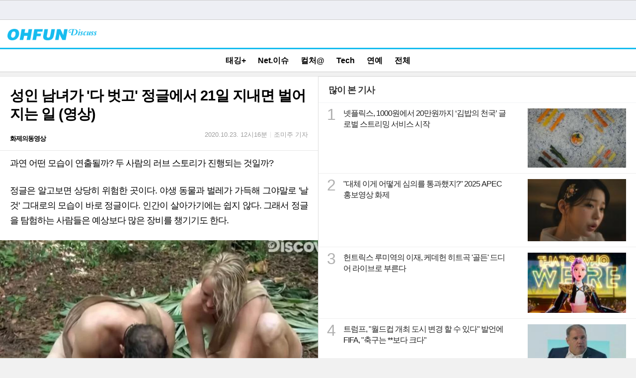

--- FILE ---
content_type: text/html; charset=UTF-8
request_url: https://m.ohfun.net/?ac=article_view&entry_id=24064
body_size: 24427
content:
<!DOCTYPE html>
<html xmlns="http://www.w3.org/1999/xhtml" xml:lang="ko" lang="ko">
<head>
	<meta http-equiv="Content-Type" content="application/xhtml+xml; charset=utf-8" />
	<meta http-equiv="Content-Script-Type" content="text/javascript" />
	<meta http-equiv="Content-Style-Type" content="text/css" />
	<meta http-equiv="X-UA-Compatible" content="IE=edge,chrome=1" />
	<meta name="viewport" content="width=device-width, initial-scale=1.0" />
	<meta name="robots" content="index,follow" />
		<meta name="description" 			content="과연 어떤 모습이 연출될까? 두 사람의 러브 스토리가 진행되는 것일까? 정글은 알고보면 상당히 위험한 곳이다. 야생 동물과 벌레가 가득해 그야말로 &#39;날 것&#39; 그대로의 모습이 바로 정글이다. 인간이 살아가기..." />
		<meta property="fb:app_id" 			content="1221028417911376" />
	<meta property="fb:admins" 			content="100001584640464" />
	<meta property="og:type"            content="article"/>
	<meta property="og:url"             content="http://m.ohfun.net/?ac=article_view&entry_id=24064"/>
	<meta property="og:title"           content="성인 남녀가 '다 벗고' 정글에서 21일 지내면 벌어지는 일 (영상)"/>
	<meta property="og:description"     content="과연 어떤 모습이 연출될까? 두 사람의 러브 스토리가 진행되는 것일까? 정글은 알고보면 상당히 위험한 곳이다. 야생 동물과 벌레가 가득해 그야말로 &#39;날 것&#39; 그대로의 모습이 바로 정글이다. 인간이 살아가기..."/>
	<meta property="og:image"           content="http://www.ohfun.net/contents/article/images/2020/1023/1603422955367839.jpg"/>
	<meta property="og:site_name" 		content="오펀 디스커스" />
	<meta property="og:locale" 			content="ko_KR" />
	<meta property="article:author" 	content="https://www.facebook.com/ohfun.net" />
	<meta property="article:publisher"  content="https://www.facebook.com/ohfun.net" />
	<meta itemprop="headline" 			content="성인 남녀가 '다 벗고' 정글에서 21일 지내면 벌어지는 일 (영상)" />
	<meta itemprop="description" 		content="과연 어떤 모습이 연출될까? 두 사람의 러브 스토리가 진행되는 것일까? 정글은 알고보면 상당히 위험한 곳이다. 야생 동물과 벌레가 가득해 그야말로 &#39;날 것&#39; 그대로의 모습이 바로 정글이다. 인간이 살아가기..." />
	<meta itemprop="image" 				content="http://www.ohfun.net/contents/article/images/2020/1023/1603422955367839.jpg" />
	<meta itemprop="url" 				content="http://m.ohfun.net/?ac=article_view&entry_id=24064" />
	<meta name="twitter:card" 			content="summary_large_image">
	<meta name="twitter:site" 			content="@ohfun_net">
	<meta name="twitter:creator" 		content="@ohfun_net">
	<meta name="twitter:title" 			content="성인 남녀가 '다 벗고' 정글에서 21일 지내면 벌어지는 일 (영상)">
	<meta name="twitter:description" 	content="과연 어떤 모습이 연출될까? 두 사람의 러브 스토리가 진행되는 것일까? 정글은 알고보면 상당히 위험한 곳이다. 야생 동물과 벌레가 가득해 그야말로 &#39;날 것&#39; 그대로의 모습이 바로 정글이다. 인간이 살아가기...">
	<meta name="twitter:image" 			content="http://www.ohfun.net/contents/article/images/2020/1023/1603422955367839.jpg">
	<meta name="naver-site-verification" content="ae68eb2cb0e1bb9c141b0032af3c706098c44362"/>
		<link rel="canonical" href="http://ohfun.net/?ac=article_view&entry_id=24064" />
		<link rel="image_src" type="image/jpeg" href="img_path" />
	<title>성인 남녀가 '다 벗고' 정글에서 21일 지내면 벌어지는 일 (영상) | 오펀 디스커스</title>
	<link rel="image_src" type="image/jpeg" href="http://www.ohfun.net/contents/article/images/2020/1023/1603422955367839.jpg" />
		<meta name="keywords" content="화제의동영상,컬처@" />
	<meta name="news_keywords" content="화제의동영상,컬처@" />
		<!-- <meta property="dable:item_id" content="24064"> -->
	<!-- <meta property="dable:author" content="조미주 기자"> -->
	<!-- 아이템 카테고리 -->
	<meta property="article:section" content="화제의동영상">
	<!-- 아이템 작성일(ISO 8601) (필수) -->
	<meta property="article:published_time" content="2020-10-23T12:16:00+09:00">
	<!-- styles -->
	<link href="/design/css/m.css" rel="stylesheet">
	<script src="//ajax.googleapis.com/ajax/libs/jquery/1.10.2/jquery.min.js"></script>
	<script language="javascript" src="/design/js/swipeview.js" ></script>
	<script language="javascript" src="/design/js/ilyo.js" ></script>
	
	<!--mobile Shortcuts icon / ios, android -->
    <link rel="apple-touch-icon" sizes="180x180" href="http://m.ohfun.net/design/images/ico_mobile_ios.png" />
    <link rel="icon" type="image/png" sizes="192x192" href="http://m.ohfun.net/design/images/ico_mobile_android.png">
<!--구글 애드센스 페이지 시정 조치 임시 처리 : 190626 sejin add-->
<!--google 자동광고-->
<script data-ad-client="ca-pub-8776207943716630" async src="https://pagead2.googlesyndication.com/pagead/js/adsbygoogle.js"></script>


<style type="text/css">
.news_content, .news_content span{
line-height: 1.7 !important;
}
.adw_bottom_fixed {position:fixed;bottom:0px;width:100%;height:50px; display: block;z-index:999;}
.adslot_1 { width: 300px; height: 250px; }
@media (min-width:340px) { .adslot_1 { width: 336px; height: 280px; } }
</style>
<script>
  (function(i,s,o,g,r,a,m){i['GoogleAnalyticsObject']=r;i[r]=i[r]||function(){
  (i[r].q=i[r].q||[]).push(arguments)},i[r].l=1*new Date();a=s.createElement(o),
  m=s.getElementsByTagName(o)[0];a.async=1;a.src=g;m.parentNode.insertBefore(a,m)
  })(window,document,'script','//www.google-analytics.com/analytics.js','ga');

  ga('create', 'UA-53261256-2', 'auto');
  ga('send', 'pageview');

</script>

<!-- Dable 스크립트 시작 / 문의 support@dable.io -->
<script>
/*
(function(d,a,b,l,e,_) {
d[b]=d[b]||function(){(d[b].q=d[b].q||[]).push(arguments)};e=a.createElement(l);
e.async=1;e.charset='utf-8';e.src='//static.dable.io/dist/plugin.min.js';
_=a.getElementsByTagName(l)[0];_.parentNode.insertBefore(e,_);
})(window,document,'dable','script');
dable('setService', 'm.ohfun.net');
dable('sendLog');
*/
</script>
<!-- Dable 스크립트 종료 / 문의 support@dable.io -->
<!--인스타그램스크립트 처리-->
<script async defer src="//platform.instagram.com/en_US/embeds.js"></script>
<!-- 트위터스크립트 처리 -->
<script async src="https://platform.twitter.com/widgets.js" charset="utf-8"></script>

</head>
<body>

<script>
function open_search_bar(){
    if($(".u_itw_wrap").css('display') == 'none'){
        $(".u_itw_wrap").css('display','block');
        $(".u_itw_wrap").animate({height:'36px'},300);
    }else{
        search_bar_x();     
    }
}
function search_bar_x(){
    $(".u_itw_wrap").animate({height:'0px'},200,'swing',function(){
        $(".u_itw_wrap").css('display','none');
    });
}
function go_search(){
    var keyword = $("#msearch").val();
    window.location.href="/?ac=article_search&sword="+keyword;
}
</script>

 <!-- facebook like 버튼 -->  
	<style>
		.fb-like iframe
		{
			z-index:10000; !important;
		}
	</style>
		<div style="width:100%;overflow:hidden; margin:0px 0px 0px 0px;display:block;background-color:#EDEFF4;border-color:#D8DFEA;border-top: 1px solid #ccc;border-bottom: 1px solid #ccc;">    
		<!-- <div class="fb-like" data-href="http://www.ohfun.net/?ac=article_view&entry_id=24064" data-width="250" data-layout="standard" data-action="like" data-show-faces="false" data-share="false"></div> -->
		<div style="padding:8px 10px">
			<div class="fb-like" data-href="https://www.facebook.com/ohfun.net" data-width="250" data-layout="standard" data-action="like" data-show-faces="false" data-share="false"></div>	
		</div>
	</div>
		
<div id="top_area" class="header">
  <h1 class="lg">
  	<a href="/" class="lga">
  					<img src="/design/images/logo_topcom.png" alt="ohfun" class="lgm" />
		  		
  	</a>
  </h1>
  
     
  <!-- google 번역 -->
  <!-- <div style="position:absolute;right:70px;top:24px">
      <div id="google_translate_element"></div><script type="text/javascript">
function googleTranslateElementInit() {
  new google.translate.TranslateElement({pageLanguage: 'ko', includedLanguages: 'ar,de,en,es,fr,ja,ru,th,tl,vi,zh-CN,zh-TW', layout: google.translate.TranslateElement.InlineLayout.SIMPLE, gaTrack: true, gaId: 'UA-53261256-2'}, 'google_translate_element');
}
</script><script type="text/javascript" src="//translate.google.com/translate_a/element.js?cb=googleTranslateElementInit"></script>
        
  </div> -->
  
  <!-- <form action="?" name="fsearch" method="get">
    <fieldset class="u_hs">
      <legend class="u_hc">검색</legend>
      <div class="u_itw_wrap" style="display:none;height:0px;"> 
          <span class="u_itw">
        	  <input type="hidden" name="ac" value="article_search" class="it" />
              <input type="text" name="sword" id="msearch" title="검색어 입력"  onFocus="this.value=''" value="" maxlength="255" class="u_it" />
          </span>
          <button type="button" onclick="go_search()" class="u_hssbt_itw">검색</button>
          <button type="button" onclick="search_bar_x()" class="u_hssbt_close">닫기</button>
      </div>
      
       <button type="button" onclick="open_search_bar()" class="u_hssbt">검색</button>
    </fieldset>
  </form> -->
</div>
<!-- //로고, 검색 --> 
<!-- //header --> 
<!-- content header -->

<!-- GNB -->

<!-- 선택된 메뉴의 li 에 select 클래스 추가 -->
<!-- 디자인 변경(2016-02-15) 메뉴 주석 -->
<!-- <div class="menu">
 	<div class="ht">
    	<div class="nv1">
      		<ul>
        		<li class="l1"><a href="/?ac=article_list&cate_id=93"><span>리포트+</span></a> </li>
        		<li class="l2"><a href="/?ac=article_list&cate_id=8"><span>인터넷문화</span></a> </li>
        		<li class="l3"><a href="/?ac=article_list&cate_id=92"><span>콘텐츠</span></a> </li>
				<li class="l4"><a href="/?ac=article_list&cate_id=14"><span>블랙인터넷</span></a> </li>
        		<li class="l5"><a href="/?ac=article_list&cate_id=15"><span>Tech</span></a> </li>
        		<li class="l6"><a href="/?ac=article_list&cate_id=62"><span>멀티미디어</span></a> </li>
      		</ul>
    	</div>
  	</div>
</div>	
 -->

<div class="ht navm_warp">
	<div class="grd_prev"></div>
	<div class="grd_next"></div>
		<div class="navm">
			<div class="nav_role">
			    <a href="/?ac=article_list&cate_id=17">태깅+</a>
			    <a href="/?ac=article_list&cate_id=122">Net.이슈</a>
			    <a href="/?ac=article_list&cate_id=123">컬처@</a>
			    <a href="/?ac=article_list&cate_id=125">Tech</a>
			    <!--<a href="/?ac=article_list&cate_id=133">멀티미디어</a>-->
			    <a href="/?ac=article_list&cate_id=134">연예</a>
			    <a href="/?ac=article_list&cate_id=0">전체</a>
			</div>
		</div>
</div>

<!-- //content header -->
<!-- content --><!-- js 영역 -->
<script type="text/javascript" src="https://developers.kakao.com/sdk/js/kakao.min.js"></script>
<script src="/design/js/article_view.js"></script>
<!-- <script>
	(function(d, s, id) {
	  var js, fjs = d.getElementsByTagName(s)[0];
	  if (d.getElementById(id)) return;
	  js = d.createElement(s); js.id = id;
	  js.src = "//connect.facebook.net/ko_KR/sdk.js#xfbml=1&version=v2.5&appId=1221028417911376";
	  fjs.parentNode.insertBefore(js, fjs);
	}(document, 'script', 'facebook-jssdk'));
</script> -->
<style type="text/css">
	#follow iframe
	{
	transform: scale(1.5);
	-ms-transform: scale(1.5);
	-webkit-transform: scale(1.5);
	-o-transform: scale(1.5);
	-moz-transform: scale(1.5);
	transform-origin: top left;
	-ms-transform-origin: top left;
	-webkit-transform-origin: top left;
	-moz-transform-origin: top left;
	-webkit-transform-origin: top left;
	}
</style>
<script>
  window.fbAsyncInit = function() {
    FB.init({
      appId      : '1221028417911376',
      xfbml      : true,
      version    : 'v2.5'
    });
  };

  (function(d, s, id){
     var js, fjs = d.getElementsByTagName(s)[0];
     if (d.getElementById(id)) {return;}
     js = d.createElement(s); js.id = id;
     js.src = "//connect.facebook.net/ko_KR/sdk.js";
     fjs.parentNode.insertBefore(js, fjs);
   }(document, 'script', 'facebook-jssdk'));
</script>

<!-- content -->
<div id="ct">
  <div class="responsive_wrap">
    <div class="responsive_col1">

      <!-- 기사 내용 news_content -->
      <section>
      <!-- 서브 네비게이션 -->
      <div class="news_tit">
        <h3>성인 남녀가 '다 벗고' 정글에서 21일 지내면 벌어지는 일 (영상)</h3>
<div class="lineMap">
<p><h3><a href='?ac=article_list&cate_id=64'>화제의동영상</a></h3></p>
</div>

      <div class="date"><span class="time">2020.10.23. 12시16분</span><em>|</em><span class="ctg"><a href="#">조미주 기자</a></span></div>
      </div>




				

        <div class="news_content" id="talklink_contents" itemprop="articleBody">



  	        	<p>과연 어떤 모습이 연출될까? 두 사람의 러브 스토리가 진행되는 것일까?</p>

<p>정글은 알고보면 상당히 위험한 곳이다. 야생 동물과 벌레가 가득해 그야말로 &#39;날 것&#39; 그대로의 모습이 바로 정글이다. 인간이 살아가기에는 쉽지 않다. 그래서 정글을 탐험하는 사람들은 예상보다 많은 장비를 챙기기도 한다.</p>

<div style="text-align:center">
<figure class="caption" style="display:inline-block"><div class="actPhoto">
	<div class="photo"  style="width:800px;margin:0 auto;">
		<img src="/contents/article/images/2020/1023/1603422955367839.jpg"  style="width:800px;margin:0 auto;" alt="남ㄴ">
	</div>
</div>

<figcaption>ⓒ 유튜브 캡쳐</figcaption>
</figure>
</div>

<p>그런데 그런 정글에서 다 벗고 생활한다면 어떤 일이 벌어질까? 심지어 한 사람이 아니라 남녀가 짝을 지어 전라 상태로 생활한다면 어떤 이야기가 펼쳐질까? 실제로 알몸의 남녀가 정글 오지에서 21일 동안 생활하는 것에 도전장을 내밀었다.</p>

<p>얼마 전 유튜브 채널 &#39;디스커버리 서바이벌&#39;에서는 멕시코에 위치한 정글 오지에서 두 남녀인 스티브와 크리스티나가 21일 동안 살아남는 영상이 등장했다. 이들은 정글에 도착하자 도시에서 입고 온 옷을 모두 훌훌 벗어던지고 도전에 들어갔다.</p>

<p>이들에게 주어진 것은 정말 최소한의 생존 장비 뿐이었다. 마음을 합쳐 21일 동안 살아남아야 한다. 첫 만남은 좋았다. 서로의 성격이 마음에 든다며 잘 살아남을 수 있을 것이라는 확신을 갖기 시작했다.</p>

<p>하지만 둘째 날부터 삐걱대기 시작했다. 스티브는 긍정적인 성격이었지만 크리스티나는 제법 불만을 표출했던 것. 게다가 굶주린 상태에서 불편한 오지 생활을 한다는 것은 쉽지 않았다. 그래서 두 사람은 조금씩 다투기 시작했다.</p>

<p>그래도 오지에서 살아남아야 하는 미션은 잊지 않았다. 서로가 조금씩 마음을 열면서 정글에 점차 익숙해지기 시작한 것. 둘은 같이 소변을 보거나 함께 두꺼비를 잡아먹으면서 정글 속에 녹아들기 시작했다.</p>

<p>결국 두 사람은 마지막 날까지 무사히 정글에서 생존했고 다시 도시로 돌아갔다. 둘 다 알몸 상태였기에 무언가 기대되는 일이 있었지만 생존에 몰두한 나머지 두 사람은 &#39;아무 일&#39; 없이 무사히 도시로 돌아갔다.</p>

<p><iframe allow="accelerometer; autoplay; clipboard-write; encrypted-media; gyroscope; picture-in-picture" allowfullscreen="" frameborder="0" height="533" src="https://www.youtube.com/embed/pPSi9qHD7Yo" width="800"></iframe></p>
    
<style>
      .iframe_player {
        position: relative;
        width: 100%;
        padding-bottom: 56.25%;
      }
      .iframe_player iframe {
        position: absolute;
        width: 100%;
        height: 100%;
        left:0;
      }

</style>
<script src="https://code.jquery.com/jquery-3.1.0.min.js"></script>
<script>
  jQuery( document ).ready( function( $ ) {
    $( 'iframe[src^="https://www.youtube.com/"]' ).wrap( '<div class="iframe_player"></div>' );
    $( 'iframe[src^="https://serviceapi.rmcnmv.naver.com/"]' ).wrap( '<div class="iframe_player"></div>' );
  } );
</script>

</div>

<!-- 트위터 퍼가기 스크립트 : 임시 -->
<script async src="//platform.twitter.com/widgets.js" charset="utf-8"></script>
    <abbr title="구글 애드센스 광고"><span class="none">googleAD</span></abbr>
    <div class="adw" style="margin-bottom:10px;text-align:center">
<!-- ohfun_m_common_mid_2_res -->
<ins class="adsbygoogle"
     style="display:block"
     data-ad-client="ca-pub-8776207943716630"
     data-ad-slot="5685284101"
     data-ad-format="auto"
     data-full-width-responsive="true"></ins>
<script>
(adsbygoogle = window.adsbygoogle || []).push({});
</script>
    </div>


</section>


 <!-- //기사 내용 news_content -->

      <!-- facebook like 버튼 -->
	<!-- <div id="facebookShare" style="margin: 10px 0px 10px 0px;">
		<a class="facebook_button" href="http://www.facebook.com/sharer.php?u=http%3A%2F%2Fm.ohfun.net%2F%3Fentry_id%3D24064">
			<span style="padding-left:18px;"><i class="icon-facebook _48pw"></i>공유하기</span>
		</a>
	</div> -->

  </div>

<div class="responsive_col2">
  


  <!-- 많이 본 기사 -->
      <section>
        <div class="h5">
          <h2>많이 본 기사</h2>
        </div>
    <ul class="li1 li2_5">

                <li><a href="/?ac=article_view&entry_id=51986" class="ct"><span class="if"><span class="rank_no_none">1</span><strong>넷플릭스, 1000원에서 20만원까지 ‘김밥의 천국’ 글로벌 스트리밍 서비스 시작</strong></span><span class="tmbfbxc"><img src="/contents/article/images/2025/1002/thm200_1759391750233087.jpg" alt="" /> </span></a></li>


                <li><a href="/?ac=article_view&entry_id=51984" class="ct"><span class="if"><span class="rank_no_none">2</span><strong>"대체 이게 어떻게 심의를 통과했지?" 2025 APEC 홍보영상 화제</strong></span><span class="tmbfbxc"><img src="/contents/article/images/2025/1002/thm200_1759390773084235.jpg" alt="" /> </span></a></li>


                <li><a href="/?ac=article_view&entry_id=51983" class="ct"><span class="if"><span class="rank_no_none">3</span><strong>헌트릭스 루미역의 이재, 케데헌 히트곡 '골든' 드디어 라이브로 부른다</strong></span><span class="tmbfbxc"><img src="/contents/article/images/2025/1001/thm200_1759292995916003.jpg" alt="" /> </span></a></li>


                <li><a href="/?ac=article_view&entry_id=51985" class="ct"><span class="if"><span class="rank_no_none">4</span><strong>트럼프, "월드컵 개최 도시 변경 할 수 있다" 발언에 FIFA, "축구는 **보다 크다"</strong></span><span class="tmbfbxc"><img src="/contents/article/images/2025/1002/thm200_1759391199637158.jpg" alt="" /> </span></a></li>


                <li><a href="/?ac=article_view&entry_id=51987" class="ct"><span class="if"><span class="rank_no_none">5</span><strong>제주에 갈 일이 있다면, 세계적인 찬사의 단편 애니메이션 '오페라'를 감상할 수 있는 멋진 전시를 놓치지 말자</strong></span><span class="tmbfbxc"><img src="/contents/article/images/2025/1002/thm200_1759393183942272.jpg" alt="" /> </span></a></li>



  </ul>

      </section>
      <!-- //많이 본 기사 -->


<!-- 주요뉴스 -->
      <section>
        <div class="h5">
          <h2>Hot News</h2>
        </div>

        <ul class="list_box">

      <li><a href="/?ac=article_view&entry_id=51993" class="fr"><span class="tmbfbxc"><img src="/contents/article/images/2025/1214/thm200_1765695771080249.jpg" alt="" /> </span> <strong>[김샬롯] 불닭·허니버터 표절 사태, K-푸드의 글로벌 역전 상황</strong><!-- <span class="bd">김샬롯 채널이 2025년 12월 10일 공개한 영상은 한국 음식&middot;스낵의 글로벌</span> <span class="pd1"><em>2025/12/14 16:04</em></span>   --></a> </li>

      <li><a href="/?ac=article_view&entry_id=51994" class="fr"><span class="tmbfbxc"><img src="/contents/article/images/2025/1214/thm200_1765696829006268.jpg" alt="" /> </span> <strong>[정서불안 김햄찌] '일하는 척' 뻔뻔한 햄찌씨에 직장인 공감 폭발! </strong><!-- <span class="bd">정서불안 김햄찌 채널의 2025년 12월 12일 업로드된 쇼츠 &#39;일하는 척&#39;</span> <span class="pd1"><em>2025/12/14 16:20</em></span>   --></a> </li>
    </ul>

      </section>
      <!-- //주요뉴스 -->    
  

    
	  <!-- 놀이리포트 -->
      <section>
       <div class="h5 fs">
          <h2>리포트+</h2>
          <p class="r"><a href="/?ac=article_list&cate_id=17" class="mr">더보기</a></p>
        </div>
        <ul class="headLine">
          <li><a href="/?ac=article_view&entry_id=29287" class="fr"><span class="tmbfbxc"><img src="/contents/article/images/2024/0511/thm200_1715432153745666.jpg" alt="" /></span> <strong>[밈] "애플워치는 안되나요?" 요즘 귀엽다고 난리 난 갤럭시워치 '페드로 라쿤'</strong><!-- <span class="bd">최근 춤추는 너구리 &#39;페드로 라쿤&#39;이 해외에서 큰 인기를 </span> --> </a> </li>
                      <li><a href="/?ac=article_view&entry_id=29285" class="ct">[신조어] '폼 미쳤다'는 대체 어디서 나온 말일까? </a> </li>
                      <li><a href="/?ac=article_view&entry_id=29256" class="ct">[이슈점검] 뉴진스 OMG 뮤비는 정말 단월드 연관설의 빼박 증거일까</a> </li>
                      <li><a href="/?ac=article_view&entry_id=29255" class="ct">[훗] "이게 똥이라고?" 사각형 똥을 누는 신기한 동물 웜뱃의 비밀</a> </li>
                      <li><a href="/?ac=article_view&entry_id=29233" class="ct">[밈] 치료가 필요할 정도로 심각한 *** 증독증입니다</a> </li>
             
        </ul>
      </section>



      </div>
  </div>
</div>

</div>
<!-- //content -->
<!-- 접속 레퍼러 체크 -->
<!-- <input type="hidden" id="tabRef" value=""> -->

<!-- footer --> 
<!-- pc버전보기 -->
<div class="u_ft">
<div class="u_ftlkw"><a href="http://www.ohfun.net/?from_mobile=1&ac=article_view&entry_id=24064" class="u_ftlkbt">PC 버전으로 이동</a> </div>
</div>
<!-- //footer --> 
<!-- copyright -->
<address id="cr">
Copyright &copy; ohfun All rights reserved.
</address>
<!-- //copyright -->

<!--오펀_모바일_m커버_투뎁스 : add 190402-->
<script>(function(){var c=!1,d="//www.mediacategory.com/servlet/adbnMobileBanner?from="+escape(document.referrer)+"&s=23353&types=ico_m&bCover=true",e=function(){c=!0;var a=document.getElementsByTagName("head").item(0),b=document.createElement("script");b.src=d;b.type="text/javascript";a.appendChild(b)};try{var f=setTimeout(e,1E3),g=document.getElementsByTagName("head").item(0),a=document.createElement("script");a.src="//cdn.megadata.co.kr/js/media/1.2/MBSHandler.js";a.type="text/javascript";a.async?a.async=!0:a.defer=!0;a.onload=function(){!0!==c&&(clearTimeout(f),enlipleMBSHandler(enlipleMBSHandler.getProductTypeCode("ico"),enlipleMBSHandler.getMobCode(),23353).appendScript(d))};g.appendChild(a)}catch(h){e()}})();</script>

<!-- 인라이플 con -->    
<script>
    (function(){var c=!1,d="//www.mediacategory.com/servlet/shortCut?from="+escape(document.referrer)+"&s=5517&shortCut=true",e=function(){c=!0;var a=document.getElementsByTagName("head").item(0),b=document.createElement("script");b.src=d;b.type="text/javascript";a.appendChild(b)};try{document.write("<div id='mobonDivBanner_5517'></div>");var f=setTimeout(e,1E3),g=document.getElementsByTagName("head").item(0),a=document.createElement("script");a.src="//cdn.megadata.co.kr/js/media/1.1/MBSHandler.js";a.type=
        "text/javascript";a.async?a.async=!0:a.defer=!0;a.onload=function(){!0!==c&&(clearTimeout(f),enlipleMBSHandler(enlipleMBSHandler.getProductTypeCode("bacon"),enlipleMBSHandler.getMobCode(),5517).appendScript(d))};g.appendChild(a)}catch(h){e()}})();
</script>

</body>
</html>


--- FILE ---
content_type: text/html; charset=utf-8
request_url: https://www.google.com/recaptcha/api2/aframe
body_size: 266
content:
<!DOCTYPE HTML><html><head><meta http-equiv="content-type" content="text/html; charset=UTF-8"></head><body><script nonce="a5MBZelTe8i64c5zytF1hA">/** Anti-fraud and anti-abuse applications only. See google.com/recaptcha */ try{var clients={'sodar':'https://pagead2.googlesyndication.com/pagead/sodar?'};window.addEventListener("message",function(a){try{if(a.source===window.parent){var b=JSON.parse(a.data);var c=clients[b['id']];if(c){var d=document.createElement('img');d.src=c+b['params']+'&rc='+(localStorage.getItem("rc::a")?sessionStorage.getItem("rc::b"):"");window.document.body.appendChild(d);sessionStorage.setItem("rc::e",parseInt(sessionStorage.getItem("rc::e")||0)+1);localStorage.setItem("rc::h",'1769907940126');}}}catch(b){}});window.parent.postMessage("_grecaptcha_ready", "*");}catch(b){}</script></body></html>

--- FILE ---
content_type: text/css
request_url: https://m.ohfun.net/design/css/m.css
body_size: 56987
content:
@charset "utf-8";

/* Common */
body,p,h1,h2,h3,h4,h5,h6,ul,ol,li,dl,dt,dd,table,th,td,form,fieldset,legend,input,textarea,button,select{margin:0;padding:0;-webkit-text-size-adjust:none;}
/*body{position:relative;font-size:16px;line-height:1.25em;letter-spacing:-1px;color:#222; font-family:'나눔고딕',NanumGothic,'맑은고딕','Malgun Gothic','돋움',Dotum,'굴림',Gulim,Helvetica Neue;-webkit-text-size-adjust:none;overflow-x:hidden;background:#fff;}*/
/*body{position:relative;font-size:1em;line-height:1.4em;letter-spacing:-1px;color:#222; font-family:"Droid Serif","Avenir Next Condensed","Segoe UI","Calibri","HelveticaNeue-CondensedBold","Helvetica Neue",Arial,sans-serif;-webkit-text-size-adjust:none;overflow-x:hidden;background:#fff;}*/
body{position:relative;font-size:1em;font-weight: 400; line-height:1.4em;color:#222; font-family:HelveticaNeue-Light, Helvetica-light,"AppleSDGothicNeo-Light","Noto Sans","Roboto-Light","나눔고딕",NanumGothic,"Malgun Gothic","맑은 고딕",Dotum,"돋움",sans-serif;-webkit-text-size-adjust:none;overflow-x:hidden;background:#f1f1f1;}
section,nav,article,aside,hgroup,header,footer{display:block}
input,textarea,select,button,table{font-size:inherit;font-family:inherit;line-height:inherit;vertical-align:middle}
body.s{font-family:Helvetica,AppleGothic}
img,fieldset{border:0}
ul,ol{list-style:none}
em,address{font-style:normal}
a{color:inherit;text-decoration:none}

.u_hc,.u_skip{visibility:hidden;overflow:hidden;position:absolute;left:-1000em;width:0;height:0;font-size:0;line-height:0}
.u_nc,hr{display:none !important}
#ct{clear:both;width:100%;letter-spacing:-1px;border-top:0;}
#ct:after{display:block;clear:both;content:''}
.vc{position:absolute;z-index:-1;font-size:1px;line-height:1px;color:transparent}
.a .a_fcs{-webkit-tap-highlight-color:rgba(0,0,0,0)}
.a .a_fcs_on{position:absolute;top:-999em;left:-999em;z-index:1000;border:2px solid #fe9230;-webkit-border-radius:5px;-webkit-box-shadow:inset 1px 1px 1px #b33f08,inset -1px -1px 1px #b33f08,1px 1px 1px #b33f08,-1px -1px 1px #b33f08}
b.hl{font-weight:normal;-webkit-text-stroke-width:.02em}
.dv{font-weight:normal;font-size:.8em;color:#dfdfdf}
.none{display:none !important;}
.pt{color:#9d9d9d}
.crno{-webkit-tap-highlight-color:rgba(0,0,0,0)}
.w33{width:33%;}
.w50{width:50%;}
.w100{width:100%;}
.t_red {color:#c00005}
.t_blue {color:#007acf}
.t_center {text-align:center}
.line_top {border-top:1px solid #e6e6e6}
.line_bottom {border-bottom:1px solid #e6e6e6}

/* Logo,Search */
.header{overflow:hidden;background-color: #fff; position: relative}
.lg{width:110px;height:auto;font-size:1.4em;color:#fff;margin-left: 15px}
.lga{display:block;padding:18px 0 15px;vertical-align:top}
.lgm{vertical-align:top;width:180px;}
.u_hs{margin:0;-webkit-box-shadow:0 1px 0 #fff}
.u_hs .u_itw{display:block;height:24px;padding:6px 10px 0 5px;border:1px solid #d2d2d2;background:#fff;}
.u_itw {margin-right:110px}
.u_hs .u_it{width:100%;border:0;font-size:1em;-webkit-border-radius:0;-webkit-appearance:none}
.u_hssbt{position:absolute;top:17px;right:10px;width:47px;height:37px;border:1px solid #fff; background:#fff url(../images/icon.png) no-repeat 10px 2px;background-size:80px auto;text-indent:-999em;white-space:nowrap;-webkit-box-shadow:inset 0 0 1px #fff,0 1px 0 #fff;-webkit-appearance:none}

.u_itw_wrap {background-color:#fff;position:relative;padding:5px 10px 5px 10px;}
.u_hssbt_itw, .u_hssbt_close {font-size:0.8em;line-height:30px; position:absolute;top:23px;right:0px;width:50px;height:32px;border:0;background:#fff url(../images/icon.png) no-repeat 20px -160px;background-size:50px auto;text-indent:-999em;white-space:nowrap;-webkit-appearance:none}
.u_hssbt_itw {top:5px;right:65px;background:#16bcef;color:#fff; text-indent:0;border:1px solid #16bcef}
.u_hssbt_close {top:5px; right:10px;background:none;text-indent:0;border:1px solid #d2d2d2}

.hc{visibility:hidden;overflow:hidden;position:absolute;left:-1000em;width:0;height:0;font-size:0;line-height:0}
.menu{display:block;position:relative;width:100%;text-align:center}
.responsive_wrap {margin-top:8px}
.responsive_wrap section {background-color:#fff;overflow:hidden;margin:0 0 10px 0;border:1px solid #e6e6e6; border-left:0; border-right:0;border-top:0}
@media(min-width:640px){.responsive_wrap{display:table;width:100%;table-layout:fixed;border-bottom:1px solid #ddd}
.responsive_col1 {display:table-cell;min-width:320px;}
.responsive_col2 {display:table-cell;overflow:hidden;width:50%;vertical-align:top;border-left:1px solid #ddd;}
.responsive_col2 section {margin-left:0;}
}
@media(min-width:480px){.responsive_wrap{border-bottom:1px solid #ddd;overflow:hidden}}
@media(min-width:320px){.responsive_wrap{border-bottom:1px solid #ddd;overflow:hidden}}
/* sh1 */
.sh1{position:relative;width:100%;padding-bottom:15px}
.sh1w{padding:15px 43px 0 10px}
.sh1 .itw{display:block;height:22px;padding:6px 33px 0 6px;border:1px solid #bbb;background:#fff}
.sh1 .it{width:100%;border:0;font-size:.93em;-webkit-border-radius:0;-webkit-appearance:none}
.sh1 .sh1bt{position:absolute;top:15px;right:10px;width:36px;height:30px;border:1px solid #bbb;background:#f0f0f0 url(../images/icon.png) no-repeat 8px -193px;background:url(../images/icon.png) no-repeat 8px -193px,-webkit-gradient(linear,0 0,0 100%,from(#fafafa),to(#f0f0f0));text-indent:-999em;white-space:nowrap;-webkit-box-shadow:inset 0 0 1px #fff,0 1px 0 #fff;-webkit-appearance:none}

/* ht */
.ht{position:relative;width:100%;height:40px;background:#fff;color:#000;text-align:center;border-top:3px solid #16bcef;border-bottom:1px solid #cecece}
.nv1{overflow:hidden;width:100%;}
.nv1 ul{padding:4px 0 0 2px}
.nv1 li{overflow:hidden;float:left;height:34px;margin-right:-2px;line-height:32px;text-align:center;white-space:nowrap}
.nv1 .l1{background:none}
.nv1 a,.nv1 span{display:block;height:100%;color:#000;font-weight:normal;font-size:17px;letter-spacing:0}
.nv1 .select span{color:#16bcef;}
.nv1 .l1{width:20%}
.nv1 .l2{width:10%}
.nv1 .l3{width:15%}
.nv1 .l4{width:15%}
.nv1 .l5{width:25%}
.nv1 .l6{width:15%}

/* All Services */
.u_gnbt{position:absolute;top:4px;right:7px;z-index:3;width:61px;height:25px;background:#273c53 url(../images/btn_etc.gif) no-repeat 0 -43px;text-indent:-500em}
.u_gnbt_fd{background-position:0 -68px}
.u_gnbw{clear:both;z-index:3}
.u_gnbuw{z-index:2;margin-bottom:-1px;border-top:1px solid #004184;border-bottom:1px solid #004184;background:#f0f0f0;text-align:left;-webkit-box-shadow:inset 0 0 3px #004184;box-shadow:inset 0 0 3px #004184}
.u_gnbuwm{margin-bottom:0}
.u_gnbu{overflow:hidden;clear:both;border-top:1px solid #1275c2}
.u_gnbuf{border-top:none}
.u_gnb{overflow:hidden;float:left;width:6.5em}
.u_gnba{display:block;height:2.2em;padding:0 .25em;line-height:2.14em;color:#fff;white-space:nowrap}
.u_gnbn{width:8px;height:8px;vertical-align:1px}
#u_gnbuw{position:absolute;top:30px;right:6px;width:105px;border:2px solid #0e161f;background-color:#f0f0f0}
#u_gnbuw li{height:32px;padding:1px 1px 0;background:#f0f0f0}
#u_gnbuw li a{display:block;height:100%;padding-left:15px;background:#f0f0f0;line-height:31px;font-size:1.05em;color:#000;text-align:left}
#u_gnbuw li{border-bottom:1px solid #bbb}
.u_gnbuw_bg{display:block;position:absolute;top:86px;right:6px;z-index:1;width:108px;height:100px}

/* more_button */
.more{position:absolute;top:5px;right:5px;z-index:2}
.mini_service_close{display:none}
.mini_service_open{display:block;z-index:2}
#miniLayer{position:absolute;top:31px;right:5px;width:110px;border:2px solid #a11515;background-color:#f4f5f4}
#miniLayer li{height:32px;padding:1px 1px 0}
#miniLayer li a{display:block;height:100%;padding-left:15px;font-size:13px;line-height:31px;color:#FFF;color:#333;text-align:left}
#miniLayer li{border-bottom:1px solid #d4d3d3}
#miniLayer li.last{border-bottom:none}

/*icons*/
.ico {display:inline-block; background:url(../images/icon.png) no-repeat; background-size:60px auto; vertical-align:text-top}
.ico-plus-w {width:11px; height:11px; margin-left: 5px; margin-top: 2px; background-position: 0 -251px;}
.ico-plus-b {width:11px; height:11px; margin-left: 8px; margin-top: 3px; background-position: -21px -251px;}

/* chn */
.chn{position:relative;width:100%;height:33px;border-bottom:1px solid #bbb;background:#f0f0f0;color:#000;text-align:center}
.chno {position:relative;width:100%;height:5px;border-bottom:1px solid #bbb;background:#f0f0f0;color:#000;}
.nv2{padding:0px 2px 0}
.nv2 dd{float:left;background:url(../images/icon.png) no-repeat -35px 4px;background-size:60px auto; text-align:center;width:20%;}
.nv2 .f {background:none}
.nv2 a {display:block;padding:7px 0;}
.nv2 a:visited {color:#000}
.nv2 .on a {color:#0985b9}
.nv2 .l1{width:16%}
.nv2 .l2{width:16%}
.nv2 .l3{width:17%}
.nv2 .l4{width:18%}
.nv2 .l5{width:17%}
.nv2 .l6{width:16%}
.lnb_m1 .l1{width:33%}
.lnb_m1 .l2{width:33%}
.lnb_m1 .l3{width:33%}
.lnb_m1 .l4{width:25%}
.lnb_m1 .l5{width:25%}
.lnb_m1 .l6{width:25%}
.lnb_m2 .l1{width:20%}
.lnb_m2 .l2{width:20%}
.lnb_m2 .l3{width:20%}
.lnb_m2 .l4{width:20%}
.lnb_m2 .l5{width:20%}
.lnb_m2 .l6{width:20%}
.lnb_m3 .l1{width:30%}
.lnb_m3 .l2{width:20%}
.lnb_m3 .l3{width:25%}
.lnb_m3 .l4{width:25%}
.lnb_m3 .l5{width:20%}
.lnb_m3 .l6{width:20%}
.lnb_m4 .l1{width:30%}
.lnb_m4 .l2{width:20%}
.lnb_m4 .l3{width:20%}
.lnb_m4 .l4{width:30%}
.lnb_m4 .l5{width:20%}
.lnb_m4 .l6{width:20%}
.lnb_m5 .l1{width:50%}
.lnb_m5 .l2{width:50%}
.lnb_m5 .l3{width:16%}
.lnb_m5 .l4{width:17%}
.lnb_m5 .l5{width:16%}
.lnb_m5 .l6{width:17%}
.lnb_m6 .l1{width:16%}
.lnb_m6 .l2{width:17%}
.lnb_m6 .l3{width:16%}
.lnb_m6 .l4{width:17%}
.lnb_m6 .l5{width:16%}
.lnb_m6 .l6{width:17%}

/* sorting-menu */
.sorting-menu {padding:0.9em 0.7em;font-size:0.9em;}

.nav {
  padding-left: 0;
  margin-bottom: 0;
  list-style: none;
}

.nav:before,
.nav:after {
  display: block;
  content: " ";
}

.nav:after {
  clear: both;
}

.nav > li {
  position: relative;
  display: block;
}

.nav > li > a {
  position: relative;
  display: block;
  padding: 5px 3px;
}

.nav > li > a:hover,
.nav > li > a:focus {
  text-decoration: none;

}
.nav-tabs {border: 1px solid #838894;border-radius: 3px;}
.nav-tabs > li {float: left;border-right:1px solid #838894;}
.nav-tabs > li:last-child {border-right:0;}
.nav-tabs > li > a {margin-right: 2px;line-height: 1.428571429;border: 1px solid transparent;}
.nav-tabs > li.active > a {color: #fff; cursor: default; background-color: #838894;}
.nav-tabs.nav-justified {width: 100%;}
.nav-tabs.nav-justified > li {display: table-cell; float: none; width: 1%;}
.nav-tabs.nav-justified > li > a {text-align: center;}
.nav-tabs.nav-justified > li > a {margin-right: 0;}

/*2018-2-7 최에녹 추가*/
.navm {width: 100%; height: 45px; line-height: 45px; background-color: #fff; overflow-y: scroll; white-space: nowrap; -ms-overflow-style: none; }
.navm::-webkit-scrollbar {display: none; }
/*.navm:before{content: ""; display: inline-block; vertical-align: middle; border-style: solid; border-color: transparent #D34147; border-width: 7px 0 7px 7px; }*/
.navm .nav_role {padding: 0 15px; }
.navm .nav_role > a {padding: 0 10px; font-weight: 600; cursor: pointer; }

.navm_warp {position: relative;width: 100%; height: 45px;}
.navm_warp .grd_prev {
    position: absolute;
    top: 0;
    left: 0;
    width: 18px;
    height: 45px;
    background: -webkit-gradient(linear,left top,right top,color-stop(16.66%,#fff),color-stop(100%,rgba(255,255,255,0)));
    z-index: 1;
}
.navm_warp .grd_next {
    position: absolute;
    top: 0;
    right: 0px;
    width: 26px;
    height: 45px;
    background: -webkit-gradient(linear,left top,right top,color-stop(0,rgba(255,255,255,0)),color-stop(40%,#fff));
    z-index: 1;
}

/* topinfo */
.st{position:relative;width:100%;height:33px;border-bottom:1px solid #bbb;background:#f0f0f0;color:#000;text-align:left}
.rw{padding:5px 10px 0 45px}
.rw a{display:inline-block;overflow:hidden;width:29%;padding:3px 0 0 .7em;background:url(../images/bg.gif) no-repeat 0 -122px;font-size:.85em;text-align:center;white-space:nowrap;text-overflow:ellipsis}
.rw .f{background:none}
.rw_h{display:inline-block;position:absolute;top:.55em;left:10px;padding:0 .4em;border:1px solid #c4c5ca;border-radius:1px;background:#f2f1f2;background:-webkit-gradient(linear,0 0,100% 100%,from(#fbfafb),to(#f2f1f2));font-size:.86em;line-height:20px;text-indent:0;-webkit-box-shadow:inset 1px 1px #fdfdfd,inset -1px -1px #f7f8f7;text-shadow:1px 1px 1px #fff}

/* title */
.h3{position:relative;width:100%;padding-bottom:10px;border-bottom:1px solid #d2d2d2}
.h3 h2{padding:10px 10px 4px;font-size:1.05em}
.h3 .if{padding-left:10px;font-size:.85em;color:#909090}
.h3 .or{padding:.6em 0 0 10px;font-size:.95em;color:#666}
.h3 .or a{color:#1172b6}

.h32 h2,.h33 h2{padding-right:77px}
.h32 .bt3{position:absolute;top:10px;right:10px}
.h33 .bt3{position:absolute;right:10px;bottom:10px}

.h4{padding:.7em 10px;border-top:1px dashed #dfdfdf;border-bottom:1px solid #d2d2d2}
.h4 .bt2{margin-right:1em}
.h5 {background: #fff none repeat scroll 0 0;border-bottom: 1px solid #f2f5f7;border-top: 1px solid #d2d2d2;padding:1em 0 0.8em 0;position: relative;white-space: nowrap;width: 100%;}
.h52 {border-top:0;background:#fff;}
.h5 h2, .h5p h2, .h5_kw h2 {display:inline;margin-right:-.3em;padding-left:20px;font-size:1.12em;letter-spacing:-1px;color:#333;font-weight:600}
.h5 h2 strong, .h5p h2 strong{color:#ed1b23}
.h5_kw h2 strong, .h5_kw h2 {color:#1e7ae2}
.h5 select, .h5p select, .h5_kw select{margin:-.2em 0 -.7em;font-size:.95em;color:#000;vertical-align:top;}
.h5 .cn, .h5p .cn, .h5_kw .cn {color:#c00005}
.h5 .r, .h5p .r, .h5_kw .r{position:absolute;right:10px;bottom:.8em;font-size:.95em}
.h5 .rt, .h5p .rt, .h5_kw .rt{position:absolute;right:10px;bottom:.4em;font-size:.95em}
.h5 .mr, .h5p .mr, .h5_kw .mr{display:inline-block;margin-right:-10px;padding-right:1.4em;background:url(../images/bu_lk.png) no-repeat 100% 49%;background-size:17px auto; color:#676767;letter-spacing:-1px;text-indent:0}
.h5 .if, .h5p .if, .h5_kw .if{color:#666}
.h5 .if em, .h5p .if em, .h5_kw .if em{color:#ed1b23}
.h52 select{margin:-.1em 0 0 10px}
.h5p {position:relative;width:100%;padding:.7em 0;border-bottom:1px solid #d2d2d2;white-space:nowrap;background:#f2f2f2;background:-webkit-gradient(linear,left top,left bottom,color-stop(0,#fff),color-stop(100%,#ececec));}
.h5_kw {position:relative;width:100%;padding:.7em 0;border-top:2px solid #1e7ae2;border-bottom:1px solid #d2d2d2;white-space:nowrap;background:#f2f2f2;background:-webkit-gradient(linear,left top,left bottom,color-stop(0,#fff),color-stop(100%,#ececec));}

/* News */
.sec_news{margin-bottom:15px}
.sec_news .ct {display:block;overflow:hidden;padding:.7em 10px .6em;border-bottom:1px solid #e6e6e6;white-space:nowrap;text-overflow:ellipsis}
.sec_news .ct:last-child .lia{margin-bottom:1px;border-bottom:0}

/* list */
.headLine a {display:block;overflow:hidden;}
.headLine strong {display:block;margin-right:.3em;margin-bottom:.2em;line-height:1.294em;font-weight:normal}
.headLine em {font-size:.8em;color:#909090;white-space:nowrap}
.headLine img {width:100%}
.headLine .fr {padding:.6em 20px .7em;border-bottom:1px solid #f2f5f7;}
.headLine .ct {display:block;overflow:hidden;padding:.6em 20px .7em;border-bottom:1px solid #f2f5f7;white-space:nowrap;text-overflow:ellipsis;}
.headLine li:last-child .ct {border-bottom:0}
/*
.headLine .ct {background:url(../images/bu_rln.gif) no-repeat 10px 50%;}
*/
.headLine .bd {font-size:.82em;}
.headLine .bd {margin-top:.3em;color:#888;letter-spacing:-0.5px;}

/*  */
.list_box a {display:block;overflow:hidden;padding:.6em 10px}
.list_box a .rank_no_none {display:inline-block;overflow:hidden;font-weight:normal;font-size:1.2em;color:#00afc0;vertical-align:top;margin-right: 10px; position: inherit !important;}
.list_box strong {display:block;margin-right:.3em;margin-bottom:.2em;line-height:1.4em;font-weight:normal;}
.list_box em {font-size:.8em;color:#0985b9;white-space:nowrap;}
.list_box img {width:100%;}
.list_box .fr {padding:1em 20px;border-bottom:1px solid #f2f5f7;}
.list_box .ct {display:block;overflow:hidden;padding:.6em 10px .7em;border-bottom:1px solid #f2f5f7;white-space:nowrap;text-overflow:ellipsis;}
.list_box li:last-child .ct {border-bottom:0}
/*
.topList .ct {background:url(../images/bu_rln.gif) no-repeat 10px 50%;}
*/
.list_box .pd1 {display:block;}
.list_box .bd {font-size:.82em;}
.list_box .bd {margin-top:.3em;color:#888;}

.thumb_md_1 img {width:150px}
.thumb_md_2 img {width:120px}
.thumb_md_3 img {width:100px}
.thumb_md_4 img {width:100%;}
.thumb_md_4 strong {font-weight:normal}

.li1 li, .li5 li {position:relative;width:100%;border-bottom:1px solid #eee;}
.li1 .dline, .li5 .dline {border-bottom:1px solid #bbb}
.li1 .ct {display:block;clear:both;position:relative;padding:.6em 20px .7em 20px;white-space:nowrap;text-overflow:ellipsis;overflow:hidden}
.li1 li:last-child {border-bottom:0}
/*.li1 a.ct{padding-right:31px;background:url(../images/bu_lk.gif) no-repeat 100% 50%}*/
.li5 .ct {display:block;clear:both;position:relative;padding:.6em 10px .7em;white-space:nowrap;text-overflow:ellipsis;overflow:hidden}
.li5 {margin-bottom:15px}
/* ssvli */
.li52 {margin-bottom:15px}
.li52 li{border-bottom:1px solid #e6e6e6}
.li52 a {display:block;overflow:hidden;padding:.6em 10px;}
.li52 strong{display:block;margin-right:.3em;margin-top:3px}
.li52 em{font-size:.8em;color:#909090;white-space:nowrap}

.info_area{ background:#f5f5f5;}
.info_area li {border-bottom:1px solid #ced0ca;}
.info_area .li4 {margin-bottom:0px}

/*list_사진형*/
.li2 {overflow:hidden;padding: 0 5px 5px}
.li2 li {float:left;width:33%;font-size:14px;text-align:left;line-height:1.4em;padding-right: 1px;box-sizing: border-box;}
.li2 li .if {height:auto;overflow:hidden}
.li2 .ct {display:block;position:relative;padding:.7em .3em .5em;}
.li2 .ct .photo_tmb {overflow:hidden;display:block;margin-bottom:5px;height:120px;}
.li2 .tit {color:#1e7ae2;font-size:1.1em}
.li2 img {margin-bottom:5px;vertical-align:top;max-width:100%;}
.li2 span {width:auto; margin:0 .1em;text-align:left;display:block;overflow:hidden;}
.li2 span.img {max-height:110px;overflow:hidden;margin-bottom:7px}
@media (max-width:768px) {.li2 .ct .photo_tmb {height:90px}}

/*list_사진형:가로2형*/
.li2_2 li {width:50%;}
.li2_2 img {max-width:100%;}

/*list_사진형:세로 긴형*/
.li2_3 .ct .photo_tmb {height:220px}
.li2_3 img {min-height:inherit}
@media (max-width:768px) {.li2_3 .ct .photo_tmb {height:150px}}

/*list_사진형:가로1단*/
.li2_4 li {width:100%;overflow:hidden}
.li2_4 li .ct {margin:0.5em 0.2em 0;height:100px;}
.li2_4 li .if {color:#fff;font-size:18px;position:absolute;top:0px;left:0;z-index:999;line-height:24px;padding:2.2em 0.8em 0;width:90%;text-overflow:ellipsis;overflow:hidden;white-space:nowrap;}
.li2_4 li .if_warp {position:absolute;top:0;left:0;width:100%;height:100px; background-color:#000;opacity:0.3}

/*list_사진형:우측 썸네일형*/
.li2_5 li {width:100%;position:relative;width:100%;border-bottom:1px solid #eee;}
.li2_5 li .if {overflow:hidden;padding:0 3px;float:left; width: 55%;white-space:normal;text-overflow:ellipsis;padding-left:30px}
.li2_5 .ct .tmbfbxc {float:right;margin:0.1em 0 0}
.li2_5 li .if strong {font-weight: normal;display: -webkit-box}
/*.li2_5 img {width:100%;}*/
.li2_5_n li .if {overflow:hidden;padding:0 3px;float:left; width: 64%;white-space:normal;text-overflow:ellipsis;}

@media (max-width:768px) {.li2_4 .ct .photo_tmb {height:100px}}

/*검색결과*/
.li4 {margin-bottom:0px}
.li4 li{position:relative;width:100%;border-bottom:1px solid #e6e6e6}
.li4 .dline{border-bottom:1px solid #bbb}
.li4 p {display:block;clear:both;position:relative;padding:.7em 10px .6em}
.li4 .re_num{display:inline-block;font-size:.85em;color:#007acf;vertical-align:top;margin-left:5px}
.li4 .info {color:#999; font-size:0.85em;line-height:24px}
.li4 .name {color:#545454; }
.li4 li em {color:#e0e0e0;font-size:0.85em;padding:0 3px}

.new {color: #ED232B; font-size: 11px; font-weight: bold; margin-left:5px;}
.label {
  display: inline-block;
  padding: .3em .4em .4em .4em;
  font-size: 11px;
  font-weight: normal;
  line-height: 1;
  color: #ffffff;
  text-align: center;
  white-space: nowrap;
  vertical-align: top;
  border-radius: .2em;
  margin:1px;
  margin-right:5px;
}
label {
  display: inline-block;
  margin-bottom: 5px;
  font-weight: bold;
}
.label-primary {
  background-color: #36a9e1;
}

/* vod */
.vod_wrp {position:relative;overflow:hidden;height:190px;margin-top:-1px;border-top:1px solid #acacac;border-bottom:1px solid #000;background:#232629;text-align:center}
.a .vod_wrp {-webkit-transform:none}
.vod_panel {position:absolute;float:left;width:100%;height:100%}
.vod_panel a{display:block}
.vod_panel a:before{position:absolute;left:0;top:0;width:100%;height:29px;background:-webkit-gradient(linear,0 0,0 100%,from(rgba(0,0,0,.25)),to(rgba(0,0,0,0)));content:''}
.vod_panel a:after{position:absolute;left:0;bottom:0;width:100%;height:150px;background:-webkit-gradient(linear,0 0,0 100%,from(rgba(0,0,0,0)),color-stop(.4,rgba(0,0,0,.2)),color-stop(.52,rgba(0,0,0,.3)),color-stop(.63,rgba(0,0,0,.5)),color-stop(.7,rgba(0,0,0,.6)),color-stop(.8,rgba(0,0,0,.75)),to(rgba(0,0,0,.85)));content:''}
.vod_wrp img{width:100%;max-width:425px;vertical-align:top}
.vod_wrp p{overflow:hidden;position:absolute;bottom:12px;left:10px;width:95%;font-size:1.125em;color:#fff;text-align:left;font-weight:normal;text-shadow:0 1px rgba(20,30,39,.9);letter-spacing:-1px;line-height:24px;}

.li2_2 .vod_wrp {height: 160px;margin-top: 1px}
.li2_2 .vod_wrp p {white-space:inherit;font-size:1.025em; font-weight: normal;width: 90%;left: 7px;bottom: 6px;line-height: 18px}
.li2_2 .vod_panel img {margin: 0}

/* 이전글 다음글 */
.post_nav {padding:0px 0 0px;border-bottom:1px solid #e6e6e6;}
.post_nav a{display:block;margin-bottom:-1px;padding:.75em 10px .7em;border:solid #ebebeb;border-width:1px 0;line-height:1.2em;font-size:1em;color:#303030;}
.post_nav a span{margin-right:5px;padding:0 8px 0 20px;background:url(../images/icon.png) no-repeat 0 0;}
.post_nav a em{display:inline-block;margin:-1px 0 0 6px;color:#ed1b23;vertical-align:top;}
.post_nav a strong{letter-spacing:-1px;}
.post_nav a .re_num{font-size:.85em;color:#007acf;vertical-align:top; background:none;margin-left:-10px}
.post_nav a.prev span{background-position:-5px -61px;background-size:60px auto;}
.post_nav a.next span{background-position:-5px -77px;background-size:60px auto;}

/* 덧글 */
.reply_list .u_mdbt {margin:0 10px 10px; text-align:left}
.reply_list .re_num {color:#007acf;display:inline-block;vertical-align:top; background:none;margin-left:0px}
.reply_list.comment > li {padding-top:14px;padding-bottom:15px;}
.reply_list.comment > li:last-child {background:none !important;}
.comment > li.re_reply_item {border-bottom:none;background:#fafafa url(http://m1.daumcdn.net/icon/mobile/m320/miznet/2011/line_dot.png) repeat-x 0 100%;display:block;}
.comment > li.re_reply_item.last {border-bottom:none;background:#fafafa url(http://m1.daumcdn.net/icon/mobile/m320/miznet/2011/line_dot.png) repeat-x 0 100%;display:block;}
.reply_list.article > li > .selected {display:block;padding-top:8px;padding-bottom:10px;}

/* photo */
.photo_lst {overflow:hidden;display:table;width:98%;padding:10px 0 0 5px}
.photo_lst_li {position:relative;display:inline-block;width:50%;margin-bottom:15px; vertical-align:top;}
.photo_lst_li a {display:block;text-align:center;position:relative;width:140px;margin:0 auto}
.photo_lst_li .photo_tmb {width:140px;height:120px;overflow:hidden;display:block;background:#2b2b2b;border:1px solid #c9c9c9;}
.photo_lst_li img {position:relative;top:0;left:0;width:100%;}
.photo_lst_li .tit p {display:block;overflow:hidden;text-overflow:ellipsis;font-size:.8em;color:#fff;text-align:left;font-weight:bold;text-shadow:0 1px rgba(20,30,39,.9);letter-spacing:-1px;line-height:24px;white-space:nowrap;margin-left:25px;margin-top:19px}
.photo_lst_li .tit {position:absolute;left:1px;top:76px;width:100%;height:45px;background:-webkit-gradient(linear,0 0,0 100%,from(rgba(0,0,0,0)),color-stop(.4,rgba(0,0,0,.2)),color-stop(.52,rgba(0,0,0,.3)),color-stop(.63,rgba(0,0,0,.5)),color-stop(.7,rgba(0,0,0,.6)),color-stop(.8,rgba(0,0,0,.75)),to(rgba(0,0,0,.85)));content:''}
.photo_lst_li .if{display:block;width:145px; margin:5px auto 0;font-size:.8em;text-align:left;line-height:1.4em}
.ico_frame {position:absolute;left:7px;top:100px; display:block;background:url(../images/icon.png) no-repeat 0 -138px;width:16px;height:13px;z-index:1000}
@media(min-width:480px){.photo_lst_li{width:33%;}}
@media(min-width:680px){.photo_lst_li{width:25%;}}

/*cartoon*/
.cartoon_tit{position:relative;padding:9px 13px 9px;border-bottom:1px #e6e6e6 solid}
.cartoon_tit h3{font-size:1.05em;line-height:1.4em;color:#000;font-weight:normal}
.img_c {width:100%;}
.bt5{display:block;overflow:hidden;height:33px;line-height:33px;border: 1px solid #C4C4C4;background: none repeat scroll 0 0 #ECECEC; vertical-align:middle;text-align:center;color:#666;letter-spacing:-1px;white-space:nowrap;font-size:.93em;border-radius:3px}
.bt5 a {float:left;height:100%;color:#666;border-left:1px solid #C4C4C4}
.bt5 .f,.bt5 .npv {border-left:0}
.bt5 .pv {display:inline-block;padding-left:.9em;background:url(../images/icon.png) no-repeat -7px -93px;background-size:60px auto}
.bt5 .nx {display:inline-block;padding-right:.9em;background:url(../images/icon.png) no-repeat 100% -116px;background-size:60px auto}
.bt5 .npv,.bt5 .nnx {color:#909090;}
.bt5 strong {color:#32a800;}

/* 기본 */
.li1 .wn{display:block;overflow:hidden;width:100%;margin-bottom:5px;background:url(../images/icon.png) 0 -135px no-repeat;text-indent:22px}
.li1 .wn strong{margin-right:3px;font-size:.85em}

/* 목록에서 사용하는 텍스트 유형 */
.li1 .if1{font-size:.86em;color:#909090}
.li1 .if1 b{color:#c00005}
.li1 .if2{font-size:.86em;color:#666}
.li1 .if3{font-size:1.05em;font-weight:bold;line-height:18px}
.li1 .if4{font-size:1.05em;line-height:18px}
.li1 .tx1{color:#909090}

/* 사진형 */
.li1 .fl{float:left;margin:0 10px 0 0}
.li1 .fl2{display:block;overflow:hidden;_float:left;_padding-right:1.85em}
.li1 .fc{clear:both}
.li1 .wn1{display:block;margin-top:0.2em;color:#888;overflow:hidden;width:100%;white-space:nowrap;text-overflow:ellipsis;font-size:0.9em;}
.li1 .wn2{display:block;overflow:hidden;width:70%;white-space:nowrap;text-overflow:ellipsis}
.li1 .wn3{display:block;margin-top:0.8em;font-size:.8em;color:#909090;white-space:nowrap;color:#007acf}
.li1 .wn4{display:block;margin-top:0.2em;font-size:.8em;color:#909090;white-space:nowrap}
.li1 .w60{width:60%}
.li1 .w50{width:50%}
.wn1{display:block;margin-top:0.2em;color:#888;overflow:hidden;width:100%;white-space:nowrap;text-overflow:ellipsis;font-size:0.9em;}

.li3{overflow:hidden;width:100%;border-bottom:1px solid #e6e6e6}
.li3 li{float:left;width:33%;height:13em;font-size:.86em;text-align:center}
.li3 .ct{display:block;position:relative;margin:.2em;padding:.7em 0}
.li3 li .if{display:block;overflow:hidden;height:2.76em}
.li3 img{margin-bottom:3px;vertical-align:top}
.li3{margin-bottom:15px}
.li3 span{width:auto;margin:0 .1em;text-align:center}

.tmbfbxc{width:33%; float:left;position:relative;margin:.1em .7em .1em 0;text-align:left;-webkit-box-align:center;-webkit-box-pack:center;line-height:0;height:100%}
.tmbfbxr{width:33%; float:right;position:relative;margin:.1em .7em .1em 0;text-align:left;-webkit-box-align:center;-webkit-box-pack:center;line-height:0;height:100%}
.tmbfbx{display:-webkit-box;float:left;position:relative;width:100px;height:100px;margin:.1em .7em .1em 0;border:solid 1px #e6e6e6;text-align:center;-webkit-box-align:center;-webkit-box-pack:center}
.tmbfbx img{vertical-align:middle;}
.tmbfbxc img {width: 100%}
.tmb{display:-webkit-box;width:33%;text-align:center;-webkit-box-align:center;-webkit-box-pack:center}
.tmbfbx2{display:-webkit-box;overflow:hidden;float:left;position:relative;width:70px;height:auto;margin:.1em .7em .1em 0;border:solid 1px #e6e6e6;text-align:center;-webkit-box-align:center;-webkit-box-pack:center}
.tmbfbx2 img{width:100%;vertical-align:middle}
.tmbfbxct{display:-webkit-box;float:left;position:relative;margin:.1em .7em .1em 0;border:solid 1px #e6e6e6;text-align:center;-webkit-box-align:center;-webkit-box-pack:center}
.tmbfbxct img{vertical-align:middle;width:70px}

.csu{overflow:hidden;padding-bottom:.3em;border-bottom:1px solid #e6e6e6;background:#f9f9f9;word-wrap:normal;word-break:normal}
.csu_tmb{_display:inline;float:right;clear:both;margin:.7em 10px .6em;border:1px solid #c9c9c9;vertical-align:top}
.csu_h3{padding:.7em 10px 0;font-weight:normal;font-size:1.05em}
.csu_lw{overflow:hidden;margin:.7em 5px .7em 10px;font-size:.86em;line-height:1.55em;color:#9d9d9d}

/*topic*/
.topic {position:relative;}
.keyword li {border-bottom:1px solid #e1e1e1}
.keyword li a {display:block;position:relative;padding:0 10px;font-size:.9em;line-height:33px;zoom:1;padding-right:50px;overflow:hidden;white-space:nowrap;text-overflow:ellipsis}
.keyword li a .hot{position:absolute;right:0;top:0;padding:0 15px;font-weight:bold;font-size:11px;color:#ed232b}
.rank_no_box {display:inline-block;overflow:hidden;width:13px;height:12px;margin:0px 6px 2px 0;border:1px solid #00b0c1;background:#16bcef;font-weight:bold;font-size:10px;line-height:11px;color:#fff;text-align:center;vertical-align:middle}

.rank_no_none {display:inline-block;font-weight:normal;font-size:2em;color:#b1b1b1;vertical-align:top;position:absolute;left:5px;top:12px;text-align: center; width: 40px}

/* ssvli */

.ssvli li{border-bottom:1px solid #e6e6e6}
.ssvli a{display:block;overflow:hidden;padding:.6em 10px;color:#265090}
.ssvli strong{display:block;margin-right:.3em;margin-top:3px}
.ssvli em{font-size:.8em;color:#0985b9;white-space:nowrap}

.ssvli .bd,.ssvli .ur{display:inline-block;font-size:.82em}
.ssvli .bd{margin-top:.3em;color:#666}
.ssvli .ur{margin-top:.1em;color:#32a800}
.ssvli .dv{font-size:.8em;color:#dfdfdf}
.ssvli .pd1,.ssvli .pd3{display:block;height:1px}
.ssvli .pd2{display:block;height:3px}

/* rx */
.ssvli_rebx{padding:.85em .85em 1.4em;border-bottom:1px solid #e6e6e6;}
.res{color:#c00005}
.ssvli_ret{margin:.5em 0 2em}
.ssvli_red{font-size:.93em;color:#666;margin-bottom:0.5em}

.notice_bx{position:relative; padding:.85em .85em;border-bottom:1px solid #e6e6e6;}
.notice_bx p.bxdot{font-size:.85em;color:#666;line-height:18px;}
.notice_bx li {font-size:.85em;color:#666;line-height:18px;}
.notice_bx strong{font-weight:normal;-webkit-text-stroke-width:.02em;color:#000}
.notice_bx h4 {font-size:0.95em}
.notice_bx h5 {padding:10px 0;font-size:0.85em}
.notice_bx .r {margin-top:20px}
.notice_bx .mr{display:inline-block;margin-right:-10px;padding-right:30px;background:url(../images/icon.png) no-repeat 100% -325px;color:#9d9d9d;letter-spacing:-1px;text-indent:0;font-size:0.85em;color:#007acf}
.notice_bx .tit {padding:0 0 10px 0}
/* etc. */
.sc1{padding:15px 10px}
.sc2 {padding:15px 10px;border-top:1px solid #e6e6e6;}
.sc3{padding:15px 10px}
.anno {font-size:.85em;line-height:18px;margin:10px 0 0 100px}

/* member */
#memberBox{padding:12px 14px 12px 12px;border-bottom:1px solid #e6e6e6;}
#memberBox fieldset{display:inline-block;width:100%;height:100%;overflow:hidden;background-color:#f8f8f8;text-align:left;border:1px solid #e6e6e6; }
.invisible{display:none;}
.memberhide{position:absolute;left:-9999in;width:1px;height:1px;overflow:hidden;}
#login_area{padding:20px;padding-bottom:10px;position:relative;border-bottom:1px solid #e6e6e6;}
.uid, .upw{height:30px;padding:0 132px 0 0;position:relative;}
.upw{margin:6px 0 0 0;}
.ubtn{padding:10px 0 0 0;color:#666;font-size:13px; line-height:26px;}
.ubtn input{margin:0 1px 4px 0;}
.android .ubtn input{margin-bottom:6px;}
.ubtn .st_group{position:relative; padding-right:22px; overflow:hidden;}
label.disabled {color:#ccc;}

#loginBtn{position:absolute;top:20px;right:20px;width:82px;height:66px;background-color:#2f4561;border:1px solid #152438;cursor:pointer;}
#loginBtn span{line-height:64px;font-size:15px;color:#fff;}

#id, #inputPwd{width:100%;height:28px;padding:0 30px 0 9px;border:1px solid #d6d6d6;color:#000;font-size:15px;}
#id.empty{background:#fff url(../images/bg_text.gif) 2px 3px no-repeat;}
#id.fill{background-image:none;}
#inputPwd.empty{background:#fff url(../images/bg_text.gif) 2px -35px no-repeat;}
#inputPwd.fill{background-image:none;}

#inputInfoBox {border-bottom:1px solid #e6e6e6}
#inputInfoBox .list_input {margin:10px;}
#inputInfoBox .list_input li {padding:10px 0;color:#666;}
#inputInfoBox .list_input li.lst {border-bottom:0;}
#inputInfoBox .list_input li .inp_area {display:table;overflow:hidden;width:100%;height:100%;margin:0 auto;}
#inputInfoBox .list_input li label {display:table-cell;position:relative;top:2px;width:7.2em;color:#000;}
#inputInfoBox .list_input li input {width:99%;height:24px;border:1px solid #d6d6d6;color:#000;font-size:15px;}

/* lnb */
#lnbArea {height:105px; background:#f8f8f8 none; border-bottom:1px solid #e6e6e6;}
#lnb {margin:0 auto;padding:20px 0; width:320px;}
#lnb li, #lnb span, #lnb strong {float:left;}
#lnb span {height:64px; text-indent:-1000em; overflow:hidden;}
#lnb li, #lnb span {background:url(../images/join_nav_tab.gif) no-repeat;}
#lnb li {padding:0 28px;}
#lnb li.lnb_step1 {background:none}
#lnb li.lnb_step1 .on {background-position:0 -81px; width:43px;}
#lnb li.lnb_step1 span {background-position:0 -167px; width:43px;}
#lnb li.lnb_step2 .on {background-position:0 -254px; width:64px;}
#lnb li.lnb_step2 span {background-position:0 -340px; width:64px;}
#lnb li.lnb_step3 .on {background-position:0 -427px; width:43px;}
#lnb li.lnb_step3 span {background-position:0 -511px; width:43px;}

/* 글쓰기 */
.new_article {border-bottom:1px solid #e6e6e6;}
#writeForm  {margin:10px;}
#writeForm label {display:none}
#writeForm input {width:100%;height:24px;border:1px solid #d6d6d6;color:#000;font-size:15px;}
#writeForm textarea {width:100%;border:1px solid #d6d6d6;color:#000;font-size:15px;}
#writeForm #wf-title .textBox { border:none; padding:0; }

#writeForm #wf-title, #wf-content{margin-bottom:10px}
#writeForm #wf-title .empty{background:#fff url(../images/bg_text.gif) 2px -75px no-repeat;}
#writeForm #wf-title .fill{background-image:none;}
#writeForm #wf-content .empty{background:#fff url(../images/bg_text.gif) 2px -110px no-repeat;}
#writeForm #wf-content .fill{background-image:none;}
#writeForm #wf-title .empty{background:#fff url(../images/bg_text.gif) 2px -75px no-repeat;}
#writeForm #wf-title .fill{background-image:none;}
#writeForm #wf-comment .empty{background:#fff url(../images/bg_text_comment.gif) 2px 4px no-repeat;}
#writeForm #wf-comment .fill{background-image:none;}

/* button */
.bt1{display:inline-block;border:1px solid #c4c4c4;background:#fff;color:#666;letter-spacing:-1px;text-align:center;vertical-align:middle;white-space:nowrap;-webkit-border-radius:3px}
.bt1{height:33px;background-position:0 -139px;line-height:33px}
.bt12{display:block;font-size:.93em}
.bt3{display:inline-block;overflow:hidden;position:relative;z-index:2;width:100px;margin:15px 0 0 2px;font-size:.95em;vertical-align:top}
.bt3{height:28px;border:1px solid #c4c4c4;background:#f1f1f1 url(../images/btn.gif) repeat-x 0 0;background-position:0 -139px;line-height:28px;-webkit-text-stroke-width:.02em}
.bt4{height:23px;background-position:0 -139px;line-height:23px;padding:0 7px}
.bt6{height:26px;background-position:0 -139px;line-height:26px;padding:0 12px;font-size:0.85em}
.bt6s{height:22px;background-position:0 -139px;line-height:22px;padding:0 8px;font-size:0.85em}
.bt6bg {background:url(../images/btn.gif) repeat-x 0 -172px; background-color:#2f4561;border:1px solid #152438;cursor:pointer;color:#fff}

.btR a {font-size:13px;border-radius:35px;box-sizing: border-box;display:inline-block;line-height:18px}
.u_subscribe .btR a {color:#16bcef;font-size: 15px; border:1px solid #16bcef;padding:8px 18px;margin-bottom:5px;}
.u_subscribe_top .btR a {color:#fff;border:1px solid #fff;padding:3px 10px;margin-bottom:5px;}

.u_subscribe {position: relative;text-align: center;margin-top: 15px}
.u_subscribe_top {position: absolute;top: 11px;right: 15px}

.balloon {margin-bottom: 10px}
.balloon .balloon_txt {display: inline-block; position: relative; background: #16bcef;height: auto;margin: 0 auto 0px;}
.balloon .balloon_txt:after {content: ''; position: absolute; border-top: 10px solid #16bcef; border-right: 5px solid transparent;border-left: 5px solid transparent; bottom: -7px; left: 50%;}
.balloon .balloon_txt p {color: #fff; font-size: 13px;padding:7px 15px;text-align: center}

.u_memw {clear:both;text-align:center;margin:15px 0}
.u_membt{display:inline-block;overflow:hidden;position:relative;z-index:2;width:90px;margin:0px 0 0 2px;font-size:1em;color:#666;vertical-align:top}
.u_membt{height:32px;border:1px solid #c4c4c4;background:#f1f1f1 url(../images/btn.gif) repeat-x 0 0;background-position:0 -139px;line-height:30px}
.w_u_membt {width:160px;}
.u_agbt {clear:both;text-align:center;margin-top:15px}
.u_mdbt {clear:both;text-align:right;}
.u_commentbt {clear:both;text-align:right;margin:10px}

/* Footer */
.u_ft {border-top: 1px solid #D2D2D2;}
.u_ftlkw{clear:both;text-align:center;background-color:#f0f0f0;}
.u_ftlkbt{display:inline-block;overflow:hidden;position:relative;z-index:2;width:130px;margin:13px 0 0 2px;font-size:.95em;vertical-align:top}
.u_ftlkbt{height:30px;border:1px solid #c4c4c4;background:#fcfcfc;line-height:30px;border-radius:3px}

/* copyright */
#cr {clear:both;padding:10px 0 62px;font-size:0.75em;color:#909090;text-align:center;background-color:#f0f0f0;letter-spacing:0 !important}
#cr a{color:#909090}
#cr .dd{margin-left:.5em;font-size:12px}

/* paging */
/*.pg1b{text-align:center;white-space:nowrap;padding:15px 0}
.pg1b_btn{display:inline-block;overflow:hidden;padding:6px 18px 8px;border:1px solid #c4c4c4;background:#fff;text-decoration:none;vertical-align:top;-webkit-appearance:none;-webkit-box-shadow:rgba(255,255,255,0.7) 0 1px 1px inset;-webkit-border-radius:3px}
.pg1b_prev,.pg1b_next{display:inline-block;overflow:hidden;width:8px;height:17px;background:url(../images/icon.png) no-repeat;text-indent:-99em}
.pg1b_prev{ background-position: -3px -24px;background-size: 60px auto;}
.pg1b_next{background-position: -19px -24px;background-size: 60px auto;}
.pg1b_pg{padding:0 1px 0 3px;}
.pg1b_pg .pgn{display:inline-block;min-width:26px;margin-right:2px;padding:3px 5px 4px;border:solid 1px #c4c4c4;background-color:#fff; line-height:25px;font-weight:700; color:#8f8f8f;text-align:center;text-decoration:none;vertical-align:top;-webkit-border-radius:3px;-webkit-appearance:none;-webkit-box-shadow:rgba(255,255,255,0.7) 0 1px 1px inset;}
.pg1b_pg .pgn.on{border:solid 1px #00b4c5;background-color:#16bcef;color:#fff}*/

.pg1b {text-align:center;white-space:nowrap;padding:10px 0 20px}
.pg1b_btn{display:inline-block;overflow:hidden;padding:4px 18px 4px;border:0;background:transparent;text-decoration:none;vertical-align:top;-webkit-appearance:none;}
.pg1b_prev,.pg1b_next{display:inline-block;overflow:hidden;width:18px;height:23px;background:url(../images/icon.png) no-repeat;text-indent:-99em}
.pg1b_prev{ background-position: -3px -274px;background-size: 60px auto;}
.pg1b_next{background-position: -37px -274px;background-size: 60px auto;}
.pg1b_pg {padding:0 1px 0 3px;}
.pg1b_pg .pgn {display:inline-block;min-width:35px;padding:3px 5px 4px; line-height:25px; color:#333;text-align:center;text-decoration:none;vertical-align:top;-webkit-border-radius:3px;font-size: 18px;}
.pg1b_pg .pgn.on{color:#16bcef;font-weight: 700; border-bottom: 1px solid #16bcef}

.pg3b {background:#fff;text-align:center;padding:0.5em 0;border-top:1px solid #e6e6e6}
.pg3b_btn{display:inline-block;overflow:hidden;padding:4px 18px 5px;border:1px solid #c4c4c4;background:#f0f0f0;background:-webkit-gradient(linear,0 0,0 100%,from(#fafafa),color-stop(.05,#fbfbfb),to(#f0f0f0));text-decoration:none;vertical-align:top;-webkit-appearance:none;-webkit-box-shadow:rgba(255,255,255,0.7) 0 1px 1px inset;-webkit-border-radius:3px}
.pg3b_prev,.pg3b_next{display:inline-block;overflow:hidden;width:8px;height:17px;background:url(../images/icon.png) no-repeat;text-indent:-99em}
.pg3b_prev {background-position:-3px -24px;background-size:60px auto}
.pg3b_next {background-position:-19px -24px;background-size:60px auto}
.pg3b_pg{display:inline-block;height:23px;font-size:.93em;line-height:21px;color:#999;letter-spacing:2px;vertical-align:middle;padding:0 1em}
.pg3b_pg .pgn {display:inline-block;overflow:hidden;width:6px;height:6px;border:1px solid #c6c6c6;background:#dfdfdf;color:transparent;vertical-align:middle;-webkit-border-radius:6px;}
.pg3b_pg .pgn.on {width:6px;height:6px;border-color:#00b0c1;background:#16bcef;background:-webkit-gradient(linear,0 0,0 100%,from(#16bcef),to(#16bcef));-webkit-border-radius:6px}

/* NEWS VIEW */
.news_tit{position:relative;padding:20px 20px 5px;border-bottom:1px #e6e6e6 solid;border-top:1px #e6e6e6 solid;overflow:hidden}
.news_tit h3{font-size:1.8em;line-height:1.3em;color:#000;letter-spacing:-1px;font-weight:600}
.news_tit h4{font-size:0.9em;line-height:1.4em;color:#888;letter-spacing:-1px;margin-top:5px;font-weight:400}
.news_tit .date{font-size:.9em;color:#9d9d9d;letter-spacing:-1px;float:right;margin-top:0.7em}
.news_tit .date em{vertical-align:top; margin:0 .5em; font-size:.8em;color:#e6e6e6;letter-spacing:-1px}
.news_tit .date span.ctg{font-size:.9em;letter-spacing:0;}
.news_tit .date span.time, .news_tit .date span.hit{font:.9em helvetica;color:#9d9d9d;letter-spacing:0}
/*.news_content{padding:11px 12px 0px;line-height:1.6em;font-size:1.15em;color:#333}*/
.news_content {padding:10px 0px;font-size: 1.125em; line-height: 1.7 !important; color:#000;text-align: justify;}
/*.news_content span {line-height:1.6em !important;}*/
.news_content p {margin-bottom:1.4em;padding: 0 20px}
.news_content table{width:100% !important;border-collapse:collapse}
.news_content ._5pcb {width:100%;}

.caption, .caption figcaption {font-size:14px;color:#666;margin:1em !important;line-height:18px;text-align:center}
.ph {position:relative;padding:0;width:100%;line-height:0}
.ph img {max-width:100%}
.ph span{display:block;overflow:hidden;position:absolute;right:10px;bottom:10px;width:23px;height:18px;background-image:url(../images/icon.png);background-repeat:no-repeat;background-position:0 -50px;text-indent:-200px;cursor:pointer;text-align:center}
.ph span.plus{background-position:0 -55px}
.ph span.minus{background-position:0 -84px}
.ph span.slide_more{background-position:0 -456px;}
/*기사본문 최상단 패널*/
.articlePanel {overflow:hidden;padding:0;/*border-bottom:1px solid #e6e6e6*/}
.photoSlide .news_image img {min-width:100%}
.panelText .news_image {margin-bottom:-1.4em;}
.panelText .news_image p {text-align:left !important; color:#333333; font-size:16px; font-weight:bold; line-height:1.5em; margin-bottom:1.4em !important;}

/*2018-09-06 editor style add : sejin*/
.components-block-quote {
    border-left: 4px solid #000;
    padding-left: 20px;
    margin:15px 0;
}
.components-block-text {
    padding:1em 1em 0.1em;
    background-color: #f8f6f9;
    display: block;
}

/*태그*/
.tagTrail {color:#999; letter-spacing:0;padding:11px 12px 0px;}
.tagText {display:inline-block; border:1px solid #BEBFC5;border-radius: 2px; padding:0px 5px; margin-right:5px; font-size:12px;font-weight:normal;color:#000;}
.tagTrail a, .tagTrail .tagWord a {color:#16bcef;font-size:13px;border:1px solid #16bcef;border-radius:35px;box-sizing: border-box;padding:3px 10px;margin-bottom:5px;display:inline-block;line-height:18px}
.tagTrail a:hover, .tagTrail .tagWord a:hover {color:#fff;background-color:#16bcef}
.tagTrail .tagWord a:first-child {color:#fff;background-color:#16bcef}
.lineMap {padding:0; color:#ccc;float:left;margin-top:0.4em;}
.lineMap a {font-size:13px;}

/* ios5 대응
.news_content strong{font-weight:normal;-webkit-text-stroke-width:.02em}
*/
.news_image {overflow:hidden;width:100%;text-align:center;}
.news_image p {margin-bottom:0.5em !important; text-align:center;display:inline-block;position:relative}
.news_image .chh{position:relative;padding:5px 12px 0 0;width:100%}
.news_image iframe {width:100%;}
/*이미지 사이즈 조절*/
.news_content img {max-width:100%; height:auto}
.news_content .caption {padding:0 !important; margin:0 !important; display: block !important;}
.news_content a {color: #0985b9 !important; border-bottom: 1px dashed #0985b9}

/*이미지캡션추가*/
.actPhoto {margin-bottom:5px;margin-top: 10px}
.actPhoto .photoAlt {color:#306f7f; font-size:12px; margin-bottom:0 !important; line-height:17px; text-align:left;max-width:100% !important}
.actPhoto .photo {max-width:100% !important;}
.actPhoto .photo img {max-width:100% !important;height:auto !important;}

/* read 관련기사 */
.relate_news {margin:0 0 0px;padding:10px 20px; margin-top: 20px}
.relate_news h3 {font-size:.9em}
.relate_news .h5 h2 {padding-left: 0}
.relate_news ul {margin:10px 0 0}
.relate_news li {overflow:hidden;padding:0 0 0 0px;background:url(../images/icon.png) -24px -37px no-repeat;background-size:60px auto;}
.relate_news .ct {display: block;clear: both;position: relative;padding: .4em 0 .5em 0; white-space: nowrap; text-overflow: ellipsis; overflow: hidden;}

.adni {margin-bottom:-52px;width:300px;overflow:hidden;}
.adni ul{margin:0px 0 5px}
.adni li a{line-height:18px;font-size:0.95em;color:#000;font-weight:bold}

/* slide */
#photoWarp {width:100%;height:100%;background:#2b2b2b;overflow:hidden;position:relative}
.slide {background:#2b2b2b;position:relative}
.slide_tit {position:relative;width:100%;color:#fff;font-size:1em;letter-spacing:-1px;z-index:1;}
.slide_tit .dim {position:absolute;left:0;top:0; display:block;width:100%; height:35px; background:#000;opacity:0.6;filter:alpha(opacity=60);cursor:pointer;}
.slide_tit .title {position:absolute;text-align:center;width:80%;height:35px; border-right:1px solid #494949;}
.slide_tit .title h2 {font-size:1em;padding:7px 0 0 0;font-weight:normal}
.slide_tit .btn_rel {padding:6px; position:absolute;top:0px;right:0px;width:10%;height:25px; color:#bcbcbc;font-size:0;} 
.slide_tit .btn_rel .icon {background:url(../images/icon.png) -10px -302px no-repeat;width:100%;height:100%; display:inline-block;vertical-align:middle;}
.slide_contents {position:relative;width:100%;margin:0 auto;}
.slide_contents .title {position:absolute;bottom:0; font-size:1.05em;line-height:1.2em;font-weight:bold;color:#fff;text-align:left}
.inner {position:relative;width:100%;color:#fff;font-size:.8em;letter-spacing:-1px;z-index:1;}
.inner .dim {position:absolute;left:0;bottom:35px; display:block;width:100%;height:35px; background:#000;opacity:0.6;filter:alpha(opacity=60);cursor:pointer;}
.inner .title {position:absolute;bottom:36px; text-align:center;width:100%;display:block;}
.inner .title h3 {font-size:1em;padding:10px;white-space:nowrap;text-overflow:ellipsis;overflow:hidden}
.button_layer {position:relative;width:100%;color:#fff;font-size:.8em;letter-spacing:-1px;z-index:1;border-top:1px solid #494949;}
.button_layer .dim {position:absolute;left:0;bottom:0; display:block;width:100%;height:35px; background:#000;opacity:0.8;filter:alpha(opacity=80);cursor:pointer;}
.button_layer .count {position:absolute;bottom:0px;width:50%;height:35px;border-right:1px solid #494949;text-align:center}
.button_layer .count p {padding:7px 0 0 0}
.button_layer .count em {color:#16bcef;font-weight:700}
.button_layer .btn_article {position:absolute;bottom:9px;right:0px;width:50%;text-align:center}
.button_layer .btn_article .icon {background:url(../images/icon.png) -2px -329px no-repeat;width:12px;height:10px;display:inline-block;}
@media(min-width:480px){
.slide_tit .dim, .slide_tit .title {height:45px;}
.slide_tit .title h2 {font-size:16px;padding:10px 0 0 0;}
.inner .dim {height:45px;bottom:45px}
.inner .title h3 {font-size:1.4em;padding:25px;}
.button_layer .dim {height:45px;}
.button_layer .count {height:45px;}
.button_layer .count p {padding:11px 0 0 0;font-size:1.3em }
.button_layer .btn_article {bottom:14px;font-size:1.3em;color:#fff}
.slide_tit .btn_rel {padding:10px; width:5%;} 
}
.slide_img {text-align:center;-webkit-box-sizing:slide_img-moz-box-sizing: slide_img;box-sizing: slide_img;width:100%;min-width:320px}
.slide_img img {width:100%;vertical-align:middle}
.slide_summary{padding:9px 10px 20px;font-size:.95em;line-height:17px;color:#636b79;text-align:center}
.slide_summary a{display:block;width:107px;height:34px;margin:12px auto 0;background:#273c53 url(../images/btn_etc.gif) 0 0 no-repeat}
.slide_summary a span{display:none}

.pg2b {position:absolute;top:45%;width:100%}
.pg2b_prew_btn, .pg2b_next_btn {display:block;overflow:hidden;width:40px;height:40px;margin-right:2px;border:none;background:none;cursor:pointer;vertical-align:top}
.pg2b_prew_btn {position:absolute;left:5px}
.pg2b_next_btn {position:absolute;right:5px;}

.pg2b_prev,.pg2b_next,.pg2b_prev.on,.pg2b_next.on{display:inline-block;overflow:hidden;width:37px;height:60px;background-image:url(../images/icon.png);background-size:90px auto;text-indent:-99em}
.pg2b_prev{background-position:-10px -274px}
.pg2b_prev.on{background-position:1px -158px}
.pg2b_next{background-position:-42px -274px}
.pg2b_next.on{background-position:-28px -158px}

@media(min-width:480px){
.pg2b_prev,.pg2b_next,.pg2b_prev.on,.pg2b_next.on{display:inline-block;overflow:hidden;width:37px;height:60px;background-image:url(../images/icon.png);background-size:120px auto;text-indent:-99em}
.pg2b_prev{background-position:-22px -362px}
.pg2b_prev.on{background-position:1px -158px}
.pg2b_next{background-position:-66px -362px}
.pg2b_next.on{background-position:-28px -158px}
.pg2b_prew_btn, .pg2b_next_btn {width:37px;height:60px;}
.pg2b_prew_btn {position:absolute;left:10px}
.pg2b_next_btn {position:absolute;right:10px;}
}

/* Ad */
.adw, .adw div {clear:both;margin:0 auto;position:relative;text-align:center;line-height:0}
.adw_section {background-color:#fff;overflow:hidden;margin:0 0 10px 0;border:1px solid #e6e6e6; border-left:0; border-right:0;border-top:0}
.adwiframe iframe {width:320px !important}
.adwfix {position:absolute;bottom:0;height:50px;z-index:999;}
.google_adw {padding:0px 12px 0px;}
.adwTBm_10 {margin: 10px 0}
.adwTBm_20 {margin: 20px 0}
.adwLRm_10 {margin: 0 10px}
.adwLRm_20 {margin: 0 20px}
.adwBm {margin-bottom: 10px}
.adwBp {padding-bottom: 10px}
.adwLt {position:relative;width:100%;border-top:1px solid #d2d2d2;white-space:nowrap;}
.adwBt {position:relative;width:100%;border-bottom:1px solid #bbbbbb;white-space:nowrap;}
.adwBt > div {margin:0 auto}

.adw_scrolling_gnc {position:fixed; bottom:0; width:100%; height:50px; overflow:hidden; background-color:#fff;z-index:1000; border-top:1px solid #d2d2d2;
			-webkit-user-select:none;
           -webkit-touch-callout:none;
           -webkit-tap-highlight-color: rgba(0,0,0,0);
           overflow-y: visible !important;}
.sumad {overflow:hidden;padding-left:6px}
.sumad li {float:left;width:33%;text-align:center;}
.sumad li .if {display:block;color:#333;font-size:12px;text-align:center;line-height:16px;letter-spacing:-1px}
.sumad .photo_tmb {overflow:hidden;display:block;margin-bottom:5px;}
.sumad .photo_tmb img {width:95px;height:70px}

/*sns*/
.sns {text-align:center;padding:0}
.sns_bottom {padding-top:1em;padding-bottom:1em}
.sns_top {padding-top:0.8em;}

/*
.sns li {display:inline-block;background:url(../images/ico_sns.png) no-repeat;text-indent:-99em;width:42px;height:42px;overflow:hidden;margin:2px;cursor:pointer}
*/
.sns li {display:inline-block;background:url(../images/ico_sns.png) no-repeat;text-indent:-99em;width:32.5%;height:42px;overflow:hidden;cursor:pointer}
.sns li a {display:block;width:100%;height:42px;}
.sns li.facebook {background-position:5px 0;-webkit-background-size:131px 39px;background-size:39px 131px;background-color:#415e9b}
.sns li.twitter {background-position:5px -44px;-webkit-background-size:131px 39px;background-size:39px 131px;background-color:#4ac5f4}
.sns li.kakao {background-position:5px -88px;-webkit-background-size:131px 39px;background-size:39px 131px;background-color:#ffea00}

/*
.close {
  font-size:20px;
  line-height:0px;
  font-weight: 400;
  color: #fff;
}

.close:hover,
.close:focus {
  color: #c6cad0;
  text-decoration: none;
  cursor: pointer;
}

.close {position:absolute; right:-10px; top:-10px}
.close {
	padding:7px 4px 13px;
  -webkit-border-radius: 500px;
     -moz-border-radius: 500px;
          border-radius: 500px;
		  background:#000;
		  border:2px solid #fff;
		  	  -webkit-box-shadow: 0 3px 5px rgba(0, 0, 0, 0.5);
		 -moz-box-shadow: 0 3px 5px rgba(0, 0, 0, 0.5);
			  box-shadow: 0 3px 5px rgba(0, 0, 0, 0.5);
	}
*/

/*

.layer-popup {
  position: fixed;
  bottom: 55px;
  z-index: 999;
  width: 100%;
  background-color:transparent;
}

.layer-popup-body {
	position:relative;
	width:300px;
	height:70px;
	  margin:0 auto;
		  }
		  
.layer-popup-body img {
	overflow:hidden;
	 -webkit-border-radius: 6px;
		 -moz-border-radius: 6px;
			  border-radius: 6px;
	  outline: none;
	  -webkit-box-shadow: 0 3px 5px rgba(0, 0, 0, 0.5);
		 -moz-box-shadow: 0 3px 5px rgba(0, 0, 0, 0.5);
			  box-shadow: 0 3px 5px rgba(0, 0, 0, 0.5);
	  -webkit-background-clip: padding-box;
		 -moz-background-clip: padding-box;
			  background-clip: padding-box;
	}
.layer-popup-body .close {position:absolute; right:-10px; top:-10px}
.layer-popup-body .close {
	padding:7px 4px 13px;
  -webkit-border-radius: 500px;
     -moz-border-radius: 500px;
          border-radius: 500px;
		  background:#000;
		  border:2px solid #fff;
		  	  -webkit-box-shadow: 0 3px 5px rgba(0, 0, 0, 0.5);
		 -moz-box-shadow: 0 3px 5px rgba(0, 0, 0, 0.5);
			  box-shadow: 0 3px 5px rgba(0, 0, 0, 0.5);
	}
*/
.layer-popup-body > img {
	overflow:hidden;
	 -webkit-border-radius: 6px;
		 -moz-border-radius: 6px;
			  border-radius: 6px;
	  outline: none;
	  -webkit-box-shadow: 0 3px 5px rgba(0, 0, 0, 0.5);
		 -moz-box-shadow: 0 3px 5px rgba(0, 0, 0, 0.5);
			  box-shadow: 0 3px 5px rgba(0, 0, 0, 0.5);
	  -webkit-background-clip: padding-box;
		 -moz-background-clip: padding-box;
			  background-clip: padding-box;
}

.layer-popup-body button {border:none; background-color:transparent; cursor:pointer}
.layer-popup-body button img {width:32px;height:31px;}

.talklink-chatting-root-left, .talklink-chatting-root-right {bottom:50px !important}
.talklink-chatting-root-right {right:5px !important}

/*article_view facebook*/
a.facebook_button {
	cursor: pointer;
    font-weight: normal;
    padding: 9px;
    display: block;
    -moz-user-select: none;
    background-color: #3E5EA1;
    /*background-image: linear-gradient(to bottom,#4466AE,#37538D);*/
    background-repeat: repeat-x;
    /*border-color: #37538D;*/
    box-shadow: 0 1px 1px rgba(255,255,255,0.2) inset;
    color: #FFFFFF;
    text-shadow: 0 0 1px #283D68;
    
    border-image: none;
    border-radius: 0px;
    border-style: solid;
    border-width: 1px;
    font-size: 16px;
    line-height: 22px;
    margin-bottom: 0;
    text-align: center;
    vertical-align: middle;
    
}

._48pw {
	display: inline-block;
    background-image: url(/design/images/ntHIqvR4OcE.png);
    background-repeat: no-repeat;
    background-size: auto;
    background-position: -7px -37px;
    height: 28px;
    margin: 5px;
    outline: none;
    overflow: hidden;
    text-indent: -999px;
    white-space: nowrap;
    width: 28px;
    float: left;
    margin-left: -30px;
    margin-top: -3px;
    padding-right: 1px;
    position: absolute;
    z-index: 5;
}
#waveAd {margin-left:10px}
#mobitree {margin:15px 0 0 0}


#wrap_prime {
    width:100%;
    min-width:320px;
    height:125px;
}
#scroller {
    position:absolute; z-index:1;
/*  -webkit-touch-callout:none;*/
    -webkit-tap-highlight-color:rgba(0,0,0,0);
    width:100%;
    padding:0;
}


--- FILE ---
content_type: application/javascript
request_url: https://m.ohfun.net/design/js/ilyo.js
body_size: 1509
content:
function getAjaxHtml(url,id){
    $.ajax({
      type: "GET",
      dataType: "html",
      timeout:30000,
      url: url,
      success : function(data) {
		$("#"+id).html(data);
		
		return data;
      },
      error : function(xhr, message, errorThrown){
           return;
        }
    });
}
function MySwipe( tag,slides,swipe,divide){
    var  el, i, page ,li='li1';

    this.__init = function(){

        if(tag=='photo') li='li2';
    // Load initial data
        for (i=0; i<3; i++) {
            page = i==0 ? slides.length-1 : i-1;

            el = document.createElement('ul');
            $(el).addClass(li);
            el.innerHTML = slides[page];
            swipe.masterPages[i].appendChild(el);
        }
        $('#'+tag+'_swipe_prev').click(function(){ swipe.prev(); });
        $('#'+tag+'_swipe_next').click(function(){ swipe.next(); });
    }

    this.__onFlip = function(){
        swipe.onFlip(function () {
        if(!divide) divide=3;
        var el, upcoming, i,cur_page=(swipe.pageIndex%divide);

        for (i=0; i<3; i++) {
            upcoming = swipe.masterPages[i].dataset.upcomingPageIndex;
            if (upcoming != swipe.masterPages[i].dataset.pageIndex) {
                el = swipe.masterPages[i].querySelector('ul');
                el.innerHTML = slides[upcoming];
            }
        }
        $('#'+tag+'_swipe_page .pgn').removeClass('on');
        document.querySelectorAll('#'+tag+'_swipe_page span')[cur_page].className='pgn on';

        });
    }
}



--- FILE ---
content_type: text/plain
request_url: https://www.google-analytics.com/j/collect?v=1&_v=j102&a=2055421006&t=pageview&_s=1&dl=https%3A%2F%2Fm.ohfun.net%2F%3Fac%3Darticle_view%26entry_id%3D24064&ul=en-us%40posix&dt=%EC%84%B1%EC%9D%B8%20%EB%82%A8%EB%85%80%EA%B0%80%20%27%EB%8B%A4%20%EB%B2%97%EA%B3%A0%27%20%EC%A0%95%EA%B8%80%EC%97%90%EC%84%9C%2021%EC%9D%BC%20%EC%A7%80%EB%82%B4%EB%A9%B4%20%EB%B2%8C%EC%96%B4%EC%A7%80%EB%8A%94%20%EC%9D%BC%20(%EC%98%81%EC%83%81)%20%7C%20%EC%98%A4%ED%8E%80%20%EB%94%94%EC%8A%A4%EC%BB%A4%EC%8A%A4&sr=1280x720&vp=1280x720&_u=IEBAAEABAAAAACAAI~&jid=1576950878&gjid=1985254817&cid=1574574801.1769907936&tid=UA-53261256-2&_gid=15338374.1769907936&_r=1&_slc=1&z=1481926822
body_size: -449
content:
2,cG-55CQ49KC48

--- FILE ---
content_type: application/javascript
request_url: https://m.ohfun.net/design/js/article_view.js
body_size: 7474
content:
$(function() {
	
// var text  = '<div style="padding-top:10px;text-align:center;">';
// text += ' <iframe width="320" height="100" src="http://ad.ad4989.co.kr/cgi-bin/PelicanC.dll?impr?pageid=06uj&out=iframe" allowTransparency = "true" marginwidth="0" marginheight="0" hspace="0" vspace="0" frameborder="0" scrolling="no" ></iframe>  ';
// text += '<script async src="//pagead2.googlesyndication.com/pagead/js/adsbygoogle.js"></script> ';
// text += '		<!-- ohfun_m_common_top_320x100 -->  ';
// text += '		<ins class="adsbygoogle"  ';
// text += '		     style="display:inline-block;width:320px;height:100px"  ';
// text += '		     data-ad-client="ca-pub-8776207943716630"  ';
// text += '		     data-ad-slot="3506980500"></ins>  ';
// text += '		<script>  ';
// text += '		(adsbygoogle = window.adsbygoogle || []).push({});  ';
// text += '		</script> ';
// text += '		</div> ';
	
//    var text  = '<div style="padding-top:10px;text-align: center;" class="adwiframe">';
//	text += '<iframe src="http://ad.tpmn.co.kr/adReqSb.tpmn?ii=662&out=ifr&pi=MEIN" scrolling="no" width="320" height="100" frameborder="0"></iframe>';
//    text += '		</div> ';
	
//	var classChk = $('.actPhoto').parent().first().attr('class');
	
//	if(classChk != "caption"){
//		$('.actPhoto').first().append(text);
//	}else{
//		$('.actPhoto').parent().first().append(text);
//	}
	
//	var html  ='    <div id="facebookLikeFloating" style="display:none;position: fixed;top: 10px;left: 50%;width: 330px; margin-left:-160px;margin-right:-120px;border: 1px solid rgb(221, 221, 221);padding: 4px 2px;background-color: rgb(255, 255, 255);z-index: 9999999;">';
//		html +='     <div style="background-image:url(/design/images/ntHIqvR4OcE.png); background-position: -60px -216px;width: 15px;height: 15px;float: left;margin-top: 4px;margin-left: 3px;cursor:pointer;" onclick="LikeFloatingClosed();"></div><div style="font-size: 0.8em;float: left;font-family: "Droid Serif","Avenir Next Condensed","Segoe UI","Calibri","HelveticaNeue-CondensedBold","Helvetica Neue",Arial,sans-serif;vertical-align: middle;">친구들 중 제일 먼저 \'좋아요\'를 클릭해주세요. &nbsp;</div><iframe src="/?facebook=1" style="width: 63px;height: 20px;border: 0px none;vertical-align: middle;float: left;margin-top: 1px;"></iframe>'
//	    html +='    </div>';
//	$('body').append(html);
//	
//	$(window).scroll(function(event){
//		
//		if($(this).scrollTop() > 200){
//			if( !getCookie("facebookFloatingClosed") ){
//	          	document.getElementById("facebookLikeFloating").style.display = "block";
//			}
//		}else{
//			if( !getCookie("facebookFloatingClosed") ){
//				document.getElementById("facebookLikeFloating").style.display = "none";
//			}
//		}
//	});
    
	// var html  ='<div id="blackWall" style="opacity:0;display:none;position:fixed;top:0px;left:0px;right:0px;bottom:0px;background:rgba(0,0,0,.7);z-index:999999999999999;-webkit-animation-duration:1s;animation-duration:1s;-webkit-animation-fill-mode:both;animation-fill-mode:both;">';
	    // html +='    <div id="facebookLikePopup" style="display:block;position: fixed;top: 35%;left: 50%;width: 320px; margin-left:-160px;margin-right:-120px;">';
	    // html +='    	<div style="border: none;width: 170px;height: 34px;background-position: 0 0;    background-image: url(https://www.facebook.com/rsrc.php/v2/yf/r/u_ef-CCTKoK.png);background-size: auto;background-repeat: no-repeat;display: inline-block;margin-bottom:5px;"></div>';
	    // html +='    	<div class="fb-page" data-href="https://www.facebook.com/ohfun.net" data-width="320" data-height="200" data-small-header="true" data-adapt-container-width="false" data-hide-cover="true" data-show-facepile="false"><div class="fb-xfbml-parse-ignore"><blockquote cite="https://www.facebook.com/ohfun.net"><a href="https://www.facebook.com/ohfun.net">오펀</a></blockquote></div></div>';
	    // html +='    	<div style="border: none;width: 120px;height: 34px;display: inline-block;color: #fff;float: right;cursor: pointer" onclick="closeWin();">오늘 하루 보지않기.</div>';
	    // html +='    </div>';
        // html +='</div>';	
	// $('body').append(html);
// 	
	// if( !getCookie("facebookClosed") ){
		// window.setTimeout( showPopup, 10000 ); // 5 seconds 
	// }
// 	
// 	
	// $('.facebook_button').click(function(e) {
        // e.preventDefault();
        // window.open($(this).attr("href"), 'fbShareWindow', 'height=450, width=550, top=' + ($(window).height() / 2 - 275) + ', left=' + ($(window).width() / 2 - 225) + ', toolbar=0, location=0, menubar=0, directories=0, scrollbars=0');
        // return false;
    // });
    
});

function showPopup(){
	time = 1000; // 1초
	$('#blackWall').show().fadeTo(0, 0.1).fadeTo(time, 1);
};

deleteCookie('facebookFloatingClosed');

function closeWin(){
	setCookieAt00("facebookClosed", "facebookClosed", 1);
	time = 1000; // 1초
	$('#blackWall').fadeTo(0, 1).fadeTo(time, 0, function() {
    	$('#blackWall').css('display', 'none');
  	})
}

function setCookie( name, value, expiredays )
{
	var todayDate = new Date();
	todayDate.setDate( todayDate.getDate() + expiredays );
	document.cookie = name + "=" + escape( value ) + "; path=/; expires=" + todayDate.toGMTString() + ";"
}

// 00:00 시 기준 쿠키 설정하기  
// expiredays 의 새벽  00:00:00 까지 쿠키 설정  
function setCookieAt00( name, value, expiredays ) {   
	var todayDate = new Date();   
	todayDate = new Date(parseInt(todayDate.getTime() / 86400000) * 86400000 + 54000000);  
	if ( todayDate > new Date() )  
	{  
	expiredays = expiredays - 1;  
	}  
	todayDate.setDate( todayDate.getDate() + expiredays );   
	document.cookie = name + "=" + escape( value ) + "; path=/; expires=" + todayDate.toGMTString() + ";"   
}  
  
function getCookie( cookieName )
{
	var search = cookieName + "=";
	var cookie = document.cookie;

	// 현재 쿠키가 존재할 경우
	if( cookie.length > 0 )
	{
		// 해당 쿠키명이 존재하는지 검색한 후 존재하면 위치를 리턴.
		startIndex = cookie.indexOf( cookieName );
		
		// 만약 존재한다면
		if( startIndex != -1 )
		{
			// 값을 얻어내기 위해 시작 인덱스 조절
			startIndex += cookieName.length;
			
			// 값을 얻어내기 위해 종료 인덱스 추출
			endIndex = cookie.indexOf( ";", startIndex );
			
			// 만약 종료 인덱스를 못찾게 되면 쿠키 전체길이로 설정
			if( endIndex == -1) endIndex = cookie.length;
			
			// 쿠키값을 추출하여 리턴
			return unescape( cookie.substring( startIndex + 1, endIndex ) );
		}
		else
		{
			// 쿠키 내에 해당 쿠키가 존재하지 않을 경우
			return false;
		}
	}
	else
	{
		// 쿠키 자체가 없을 경우
		return false;
	}
}

function deleteCookie(cookieName)
{

	var expireDate = new Date();
	
	expireDate.setDate( expireDate.getDate() - 1 );
	
	document.cookie = cookieName + "= " + "; expires=" + expireDate.toGMTString() + "; path=/";

}

function nullCheck(val, str){
  
  if(val=="undefined"){
    return str;
  }
  
  if (typeof(val) != 'undefined' && val != null && val != ''){
    return val;
  }else{
    return str;
  }
}

function LikeFloatingClosed(){
	setCookieAt00("facebookFloatingClosed", "facebookFloatingClosed", 1);
	document.getElementById("facebookLikeFloating").style.display = "none";
}


--- FILE ---
content_type: application/javascript
request_url: https://m.ohfun.net/design/js/swipeview.js
body_size: 15203
content:
/*!
 * SwipeView v1.0 ~ Copyright (c) 2012 Matteo Spinelli, http://cubiq.org
 * Released under MIT license, http://cubiq.org/license
 */
var SwipeView = (function (window, document) {
	var dummyStyle = document.createElement('div').style,
		vendor = (function () {
			var vendors = 't,webkitT,MozT,msT,OT'.split(','),
				t,
				i = 0,
				l = vendors.length;

			for ( ; i < l; i++ ) {
				t = vendors[i] + 'ransform';
				if ( t in dummyStyle ) {
					return vendors[i].substr(0, vendors[i].length - 1);
				}
			}

			return false;
		})(),
		cssVendor = vendor ? '-' + vendor.toLowerCase() + '-' : '',

		// Style properties
		transform = prefixStyle('transform'),
		transitionDuration = prefixStyle('transitionDuration'),

		// Browser capabilities
		has3d = prefixStyle('perspective') in dummyStyle,
		hasTouch = 'ontouchstart' in window,
		hasTransform = !!vendor,
		hasTransitionEnd = prefixStyle('transition') in dummyStyle,

		// Helpers
		translateZ = has3d ? ' translateZ(0)' : '',

		// Events
		resizeEvent = 'onorientationchange' in window ? 'orientationchange' : 'resize',
		startEvent = hasTouch ? 'touchstart' : 'mousedown',
		moveEvent = hasTouch ? 'touchmove' : 'mousemove',
		endEvent = hasTouch ? 'touchend' : 'mouseup',
		cancelEvent = hasTouch ? 'touchcancel' : 'mouseup',
		transitionEndEvent = (function () {
			if ( vendor === false ) return false;

			var transitionEnd = {
					''			: 'transitionend',
					'webkit'	: 'webkitTransitionEnd',
					'Moz'		: 'transitionend',
					'O'			: 'oTransitionEnd',
					'ms'		: 'MSTransitionEnd'
				};

			return transitionEnd[vendor];
		})(),
		
		SwipeView = function (el, options) {
			var i,
				div,
				className,
				pageIndex;

			this.wrapper = typeof el == 'string' ? document.querySelector(el) : el;
			this.options = {
				text: null,
				numberOfPages: 2,
				snapThreshold: null,
				hastyPageFlip: false,
				loop: true
			};
		
			// User defined options
			for (i in options) this.options[i] = options[i];
			
			this.wrapper.style.overflow = 'hidden';
			this.wrapper.style.position = 'relative';
			
			this.masterPages = [];
			
			div = document.createElement('div');
			div.id = 'swipeview-slider';
			div.style.cssText = 'position:relative;top:0;height:100%;width:100%;' + cssVendor + 'transition-duration:0;' + cssVendor + 'transform:translateZ(0);' + cssVendor + 'transition-timing-function:ease-out';
			this.wrapper.appendChild(div);
			this.slider = div;

			this.refreshSize();

			for (i=-1; i<2; i++) {
				div = document.createElement('div');
				div.id = 'swipeview-masterpage-' + (i+1);
				div.style.cssText = cssVendor + 'transform:translateZ(0);position:absolute;top:0;height:100%;width:100%;left:' + i*100 + '%';
				if (!div.dataset) div.dataset = {};
				pageIndex = i == -1 ? this.options.numberOfPages - 1 : i;
				div.dataset.pageIndex = pageIndex;
				div.dataset.upcomingPageIndex = pageIndex;
				
				if (!this.options.loop && i == -1) div.style.visibility = 'hidden';

				this.slider.appendChild(div);
				this.masterPages.push(div);
			}
			
			className = this.masterPages[1].className;
			this.masterPages[1].className = !className ? 'swipeview-active' : className + ' swipeview-active';

			window.addEventListener(resizeEvent, this, false);
			this.wrapper.addEventListener(startEvent, this, false);
			this.wrapper.addEventListener(moveEvent, this, false);
			this.wrapper.addEventListener(endEvent, this, false);
			this.slider.addEventListener(transitionEndEvent, this, false);
			// in Opera >= 12 the transitionend event is lowercase so we register both events
			if ( vendor == 'O' ) this.slider.addEventListener(transitionEndEvent.toLowerCase(), this, false);

/*			if (!hasTouch) {
				this.wrapper.addEventListener('mouseout', this, false);
			}*/
		};

	SwipeView.prototype = {
		currentMasterPage: 1,
		x: 0,
		page: 0,
		pageIndex: 0,
		customEvents: [],
		
		onFlip: function (fn) {
			this.wrapper.addEventListener('swipeview-flip', fn, false);
			this.customEvents.push(['flip', fn]);
		},
		
		onMoveOut: function (fn) {
			this.wrapper.addEventListener('swipeview-moveout', fn, false);
			this.customEvents.push(['moveout', fn]);
		},

		onMoveIn: function (fn) {
			this.wrapper.addEventListener('swipeview-movein', fn, false);
			this.customEvents.push(['movein', fn]);
		},
		
		onTouchStart: function (fn) {
			this.wrapper.addEventListener('swipeview-touchstart', fn, false);
			this.customEvents.push(['touchstart', fn]);
		},

		destroy: function () {
			while ( this.customEvents.length ) {
				this.wrapper.removeEventListener('swipeview-' + this.customEvents[0][0], this.customEvents[0][1], false);
				this.customEvents.shift();
			}
			
			// Remove the event listeners
			window.removeEventListener(resizeEvent, this, false);
			this.wrapper.removeEventListener(startEvent, this, false);
			this.wrapper.removeEventListener(moveEvent, this, false);
			this.wrapper.removeEventListener(endEvent, this, false);
			this.slider.removeEventListener(transitionEndEvent, this, false);

/*			if (!hasTouch) {
				this.wrapper.removeEventListener('mouseout', this, false);
			}*/
		},

		refreshSize: function () {
			this.wrapperWidth = this.wrapper.clientWidth;
			this.wrapperHeight = this.wrapper.clientHeight;
			this.pageWidth = this.wrapperWidth;
			this.maxX = -this.options.numberOfPages * this.pageWidth + this.wrapperWidth;
			this.snapThreshold = this.options.snapThreshold === null ?
				Math.round(this.pageWidth * 0.15) :
				/%/.test(this.options.snapThreshold) ?
					Math.round(this.pageWidth * this.options.snapThreshold.replace('%', '') / 100) :
					this.options.snapThreshold;
		},
		
		updatePageCount: function (n) {
			this.options.numberOfPages = n;
			this.maxX = -this.options.numberOfPages * this.pageWidth + this.wrapperWidth;
		},
		
		goToPage: function (p) {
			var i;

			this.masterPages[this.currentMasterPage].className = this.masterPages[this.currentMasterPage].className.replace(/(^|\s)swipeview-active(\s|$)/, '');
			for (i=0; i<3; i++) {
				className = this.masterPages[i].className;
				/(^|\s)swipeview-loading(\s|$)/.test(className) || (this.masterPages[i].className = !className ? 'swipeview-loading' : className + ' swipeview-loading');
			}
			
			p = p < 0 ? 0 : p > this.options.numberOfPages-1 ? this.options.numberOfPages-1 : p;
			this.page = p;
			this.pageIndex = p;
			this.slider.style[transitionDuration] = '0s';
			this.__pos(-p * this.pageWidth);

			this.currentMasterPage = (this.page + 1) - Math.floor((this.page + 1) / 3) * 3;

			this.masterPages[this.currentMasterPage].className = this.masterPages[this.currentMasterPage].className + ' swipeview-active';

			if (this.currentMasterPage === 0) {
				this.masterPages[2].style.left = this.page * 100 - 100 + '%';
				this.masterPages[0].style.left = this.page * 100 + '%';
				this.masterPages[1].style.left = this.page * 100 + 100 + '%';
				
				this.masterPages[2].dataset.upcomingPageIndex = this.page === 0 ? this.options.numberOfPages-1 : this.page - 1;
				this.masterPages[0].dataset.upcomingPageIndex = this.page;
				this.masterPages[1].dataset.upcomingPageIndex = this.page == this.options.numberOfPages-1 ? 0 : this.page + 1;
			} else if (this.currentMasterPage == 1) {
				this.masterPages[0].style.left = this.page * 100 - 100 + '%';
				this.masterPages[1].style.left = this.page * 100 + '%';
				this.masterPages[2].style.left = this.page * 100 + 100 + '%';

				this.masterPages[0].dataset.upcomingPageIndex = this.page === 0 ? this.options.numberOfPages-1 : this.page - 1;
				this.masterPages[1].dataset.upcomingPageIndex = this.page;
				this.masterPages[2].dataset.upcomingPageIndex = this.page == this.options.numberOfPages-1 ? 0 : this.page + 1;
			} else {
				this.masterPages[1].style.left = this.page * 100 - 100 + '%';
				this.masterPages[2].style.left = this.page * 100 + '%';
				this.masterPages[0].style.left = this.page * 100 + 100 + '%';

				this.masterPages[1].dataset.upcomingPageIndex = this.page === 0 ? this.options.numberOfPages-1 : this.page - 1;
				this.masterPages[2].dataset.upcomingPageIndex = this.page;
				this.masterPages[0].dataset.upcomingPageIndex = this.page == this.options.numberOfPages-1 ? 0 : this.page + 1;
			}
			
			this.__flip();
		},
		
		next: function () {
			if (!this.options.loop && this.x == this.maxX) return;
			
			this.directionX = -1;
			this.x -= 1;
			this.__checkPosition();
		},

		prev: function () {
			if (!this.options.loop && this.x === 0) return;

			this.directionX = 1;
			this.x += 1;
			this.__checkPosition();
		},

		handleEvent: function (e) {
			switch (e.type) {
				case startEvent:
					this.__start(e);
					break;
				case moveEvent:
					this.__move(e);
					break;
				case cancelEvent:
				case endEvent:
					this.__end(e);
					break;
				case resizeEvent:
					this.__resize();
					break;
				case transitionEndEvent:
				case 'otransitionend':
					if (e.target == this.slider && !this.options.hastyPageFlip) this.__flip();
					break;
			}
		},


		/**
		*
		* Pseudo private methods
		*
		*/
		__pos: function (x) {
			this.x = x;
			this.slider.style[transform] = 'translate(' + x + 'px,0)' + translateZ;
		},

		__resize: function () {
			this.refreshSize();
			this.slider.style[transitionDuration] = '0s';
			this.__pos(-this.page * this.pageWidth);
		},

		__start: function (e) {
			//e.preventDefault();

			if (this.initiated) return;
			
			var point = hasTouch ? e.touches[0] : e;
			
			this.initiated = true;
			this.moved = false;
			this.thresholdExceeded = false;
			this.startX = point.pageX;
			this.startY = point.pageY;
			this.pointX = point.pageX;
			this.pointY = point.pageY;
			this.stepsX = 0;
			this.stepsY = 0;
			this.directionX = 0;
			this.directionLocked = false;
			
/*			var matrix = getComputedStyle(this.slider, null).webkitTransform.replace(/[^0-9-.,]/g, '').split(',');
			this.x = matrix[4] * 1;*/

			this.slider.style[transitionDuration] = '0s';
			
			this.__event('touchstart');
		},
		
		__move: function (e) {
			if (!this.initiated) return;

			var point = hasTouch ? e.touches[0] : e,
				deltaX = point.pageX - this.pointX,
				deltaY = point.pageY - this.pointY,
				newX = this.x + deltaX,
				dist = Math.abs(point.pageX - this.startX);

			this.moved = true;
			this.pointX = point.pageX;
			this.pointY = point.pageY;
			this.directionX = deltaX > 0 ? 1 : deltaX < 0 ? -1 : 0;
			this.stepsX += Math.abs(deltaX);
			this.stepsY += Math.abs(deltaY);

			// We take a 10px buffer to figure out the direction of the swipe
			if (this.stepsX < 10 && this.stepsY < 10) {
//				e.preventDefault();
				return;
			}

			// We are scrolling vertically, so skip SwipeView and give the control back to the browser
			if (!this.directionLocked && this.stepsY > this.stepsX) {
				this.initiated = false;
				return;
			}

			e.preventDefault();

			this.directionLocked = true;

			if (!this.options.loop && (newX > 0 || newX < this.maxX)) {
				newX = this.x + (deltaX / 2);
			}

			if (!this.thresholdExceeded && dist >= this.snapThreshold) {
				this.thresholdExceeded = true;
				this.__event('moveout');
			} else if (this.thresholdExceeded && dist < this.snapThreshold) {
				this.thresholdExceeded = false;
				this.__event('movein');
			}
			
/*			if (newX > 0 || newX < this.maxX) {
				newX = this.x + (deltaX / 2);
			}*/
			
			this.__pos(newX);
		},
		
		__end: function (e) {
			if (!this.initiated) return;
			
			var point = hasTouch ? e.changedTouches[0] : e,
				dist = Math.abs(point.pageX - this.startX);

			this.initiated = false;
			
			if (!this.moved) return;

			if (!this.options.loop && (this.x > 0 || this.x < this.maxX)) {
				dist = 0;
				this.__event('movein');
			}

			// Check if we exceeded the snap threshold
			if (dist < this.snapThreshold) {
				this.slider.style[transitionDuration] = Math.floor(300 * dist / this.snapThreshold) + 'ms';
				this.__pos(-this.page * this.pageWidth);
				return;
			}

			this.__checkPosition();
		},
		
		__checkPosition: function () {
			var pageFlip,
				pageFlipIndex,
				className;

			this.masterPages[this.currentMasterPage].className = this.masterPages[this.currentMasterPage].className.replace(/(^|\s)swipeview-active(\s|$)/, '');

			// Flip the page
			if (this.directionX > 0) {
				this.page = -Math.ceil(this.x / this.pageWidth);
				this.currentMasterPage = (this.page + 1) - Math.floor((this.page + 1) / 3) * 3;
				this.pageIndex = this.pageIndex === 0 ? this.options.numberOfPages - 1 : this.pageIndex - 1;

				pageFlip = this.currentMasterPage - 1;
				pageFlip = pageFlip < 0 ? 2 : pageFlip;
				this.masterPages[pageFlip].style.left = this.page * 100 - 100 + '%';

				pageFlipIndex = this.page - 1;
			} else {
				this.page = -Math.floor(this.x / this.pageWidth);
				this.currentMasterPage = (this.page + 1) - Math.floor((this.page + 1) / 3) * 3;
				this.pageIndex = this.pageIndex == this.options.numberOfPages - 1 ? 0 : this.pageIndex + 1;

				pageFlip = this.currentMasterPage + 1;
				pageFlip = pageFlip > 2 ? 0 : pageFlip;
				this.masterPages[pageFlip].style.left = this.page * 100 + 100 + '%';

				pageFlipIndex = this.page + 1;
			}

			// Add active class to current page
			className = this.masterPages[this.currentMasterPage].className;
			/(^|\s)swipeview-active(\s|$)/.test(className) || (this.masterPages[this.currentMasterPage].className = !className ? 'swipeview-active' : className + ' swipeview-active');

			// Add loading class to flipped page
			className = this.masterPages[pageFlip].className;
			/(^|\s)swipeview-loading(\s|$)/.test(className) || (this.masterPages[pageFlip].className = !className ? 'swipeview-loading' : className + ' swipeview-loading');
			
			pageFlipIndex = pageFlipIndex - Math.floor(pageFlipIndex / this.options.numberOfPages) * this.options.numberOfPages;
			this.masterPages[pageFlip].dataset.upcomingPageIndex = pageFlipIndex;		// Index to be loaded in the newly flipped page

			newX = -this.page * this.pageWidth;
			
			this.slider.style[transitionDuration] = Math.floor(500 * Math.abs(this.x - newX) / this.pageWidth) + 'ms';

			// Hide the next page if we decided to disable looping
			if (!this.options.loop) {
				this.masterPages[pageFlip].style.visibility = newX === 0 || newX == this.maxX ? 'hidden' : '';
			}

			if (this.x == newX) {
				this.__flip();		// If we swiped all the way long to the next page (extremely rare but still)
			} else {
				this.__pos(newX);
				if (this.options.hastyPageFlip) this.__flip();
			}
		},
		
		__flip: function () {
			this.__event('flip');

			for (var i=0; i<3; i++) {
				this.masterPages[i].className = this.masterPages[i].className.replace(/(^|\s)swipeview-loading(\s|$)/, '');		// Remove the loading class
				this.masterPages[i].dataset.pageIndex = this.masterPages[i].dataset.upcomingPageIndex;
			}
		},
		
		__event: function (type) {
			var ev = document.createEvent("Event");
			
			ev.initEvent('swipeview-' + type, true, true);

			this.wrapper.dispatchEvent(ev);
		}
	};

	function prefixStyle (style) {
		if ( vendor === '' ) return style;

		style = style.charAt(0).toUpperCase() + style.substr(1);
		return vendor + style;
	}

	return SwipeView;
})(window, document);
